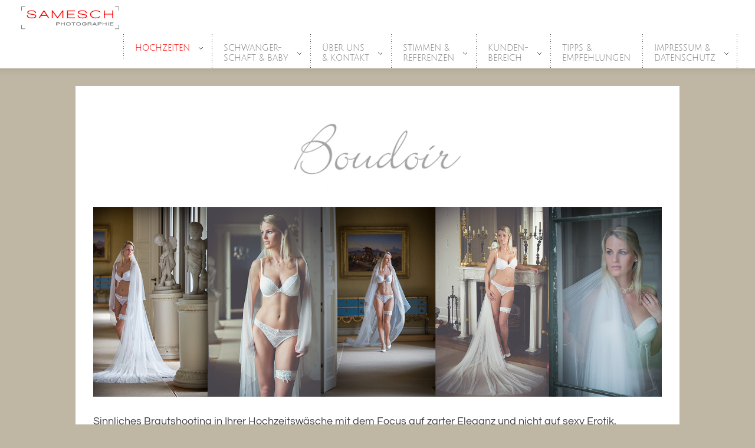

--- FILE ---
content_type: text/html; charset=UTF-8
request_url: https://www.samesch-photographie.de/boudoir/
body_size: 9623
content:
<!DOCTYPE html>
<html class="no-js" lang="de">
<head>
    <meta http-equiv="content-type" content="text/html; charset=utf-8">
    <meta name="viewport" content="width=device-width, initial-scale=1, maximum-scale=1"> 
    <title>BOUDOIR</title>
    
        	<link rel="shortcut icon" href="https://www.samesch-photographie.de/wp-content/uploads/2016/09/Favicon.jpg">
        
     
    <!-- RSS and pingbacks-->
    <link rel="alternate" type="application/rss+xml" href="https://www.samesch-photographie.de/feed/" title="Samesch-Photographie latest posts" />
    <link rel="alternate" type="application/rss+xml" href="https://www.samesch-photographie.de/comments/feed/" title="Samesch-Photographie latest comments" />
    <link rel="pingback" href="https://www.samesch-photographie.de/xmlrpc.php" />
	  
	<!-- Theme hook-->
    <meta name='robots' content='max-image-preview:large' />
<link rel='dns-prefetch' href='//s.w.org' />
<link rel="alternate" type="application/rss+xml" title="Samesch-Photographie &raquo; Feed" href="https://www.samesch-photographie.de/feed/" />
<link rel="alternate" type="application/rss+xml" title="Samesch-Photographie &raquo; Kommentar-Feed" href="https://www.samesch-photographie.de/comments/feed/" />
<script type="text/javascript">
window._wpemojiSettings = {"baseUrl":"https:\/\/s.w.org\/images\/core\/emoji\/14.0.0\/72x72\/","ext":".png","svgUrl":"https:\/\/s.w.org\/images\/core\/emoji\/14.0.0\/svg\/","svgExt":".svg","source":{"concatemoji":"https:\/\/www.samesch-photographie.de\/wp-includes\/js\/wp-emoji-release.min.js?ver=6.0.11"}};
/*! This file is auto-generated */
!function(e,a,t){var n,r,o,i=a.createElement("canvas"),p=i.getContext&&i.getContext("2d");function s(e,t){var a=String.fromCharCode,e=(p.clearRect(0,0,i.width,i.height),p.fillText(a.apply(this,e),0,0),i.toDataURL());return p.clearRect(0,0,i.width,i.height),p.fillText(a.apply(this,t),0,0),e===i.toDataURL()}function c(e){var t=a.createElement("script");t.src=e,t.defer=t.type="text/javascript",a.getElementsByTagName("head")[0].appendChild(t)}for(o=Array("flag","emoji"),t.supports={everything:!0,everythingExceptFlag:!0},r=0;r<o.length;r++)t.supports[o[r]]=function(e){if(!p||!p.fillText)return!1;switch(p.textBaseline="top",p.font="600 32px Arial",e){case"flag":return s([127987,65039,8205,9895,65039],[127987,65039,8203,9895,65039])?!1:!s([55356,56826,55356,56819],[55356,56826,8203,55356,56819])&&!s([55356,57332,56128,56423,56128,56418,56128,56421,56128,56430,56128,56423,56128,56447],[55356,57332,8203,56128,56423,8203,56128,56418,8203,56128,56421,8203,56128,56430,8203,56128,56423,8203,56128,56447]);case"emoji":return!s([129777,127995,8205,129778,127999],[129777,127995,8203,129778,127999])}return!1}(o[r]),t.supports.everything=t.supports.everything&&t.supports[o[r]],"flag"!==o[r]&&(t.supports.everythingExceptFlag=t.supports.everythingExceptFlag&&t.supports[o[r]]);t.supports.everythingExceptFlag=t.supports.everythingExceptFlag&&!t.supports.flag,t.DOMReady=!1,t.readyCallback=function(){t.DOMReady=!0},t.supports.everything||(n=function(){t.readyCallback()},a.addEventListener?(a.addEventListener("DOMContentLoaded",n,!1),e.addEventListener("load",n,!1)):(e.attachEvent("onload",n),a.attachEvent("onreadystatechange",function(){"complete"===a.readyState&&t.readyCallback()})),(e=t.source||{}).concatemoji?c(e.concatemoji):e.wpemoji&&e.twemoji&&(c(e.twemoji),c(e.wpemoji)))}(window,document,window._wpemojiSettings);
</script>
<style type="text/css">
img.wp-smiley,
img.emoji {
	display: inline !important;
	border: none !important;
	box-shadow: none !important;
	height: 1em !important;
	width: 1em !important;
	margin: 0 0.07em !important;
	vertical-align: -0.1em !important;
	background: none !important;
	padding: 0 !important;
}
</style>
	<link rel='stylesheet' id='contact-form-7-css'  href='https://www.samesch-photographie.de/wp-content/plugins/contact-form-7/includes/css/styles.css?ver=5.6.4' type='text/css' media='all' />
<link rel='stylesheet' id='stylesheet-css'  href='https://www.samesch-photographie.de/wp-content/themes/division/style.css?ver=6.0.11' type='text/css' media='all' />
<link rel='stylesheet' id='jackbox_css-css'  href='https://www.samesch-photographie.de/wp-content/themes/division/jackbox/css/jackbox.min.css?ver=6.0.11' type='text/css' media='all' />
<link rel='stylesheet' id='supersized_css-css'  href='https://www.samesch-photographie.de/wp-content/themes/division/css/supersized.css?ver=6.0.11' type='text/css' media='all' />
<link rel='stylesheet' id='supersized_shutter_css-css'  href='https://www.samesch-photographie.de/wp-content/themes/division/css/supersized.shutter.css?ver=6.0.11' type='text/css' media='all' />
<script type='text/javascript' src='https://www.samesch-photographie.de/wp-includes/js/jquery/jquery.min.js?ver=3.6.0' id='jquery-core-js'></script>
<script type='text/javascript' src='https://www.samesch-photographie.de/wp-includes/js/jquery/jquery-migrate.min.js?ver=3.3.2' id='jquery-migrate-js'></script>
<script type='text/javascript' src='https://www.samesch-photographie.de/wp-content/themes/division/js/jquery.isotope.js?ver=6.0.11' id='bk-isotope-js'></script>
<script type='text/javascript' src='https://www.samesch-photographie.de/wp-content/themes/division/js/jquery.hoverIntent.min.js?ver=6.0.11' id='hoverintent-js'></script>
<script type='text/javascript' src='https://www.samesch-photographie.de/wp-content/themes/division/js/superfish.js?ver=6.0.11' id='superfish-js'></script>
<script type='text/javascript' id='jackbox_js-js-extra'>
/* <![CDATA[ */
var bk_settings = {"bk_theme_root":"https:\/\/www.samesch-photographie.de\/wp-content\/themes\/division"};
/* ]]> */
</script>
<script type='text/javascript' src='https://www.samesch-photographie.de/wp-content/themes/division/jackbox/js/jackbox-packed.min.js?ver=6.0.11' id='jackbox_js-js'></script>
<script type='text/javascript' src='https://www.samesch-photographie.de/wp-content/themes/division/js/jquery.infinitescroll.js?ver=6.0.11' id='infinite_scroll-js'></script>
<script type='text/javascript' src='https://www.samesch-photographie.de/wp-content/themes/division/js/jquery.touchSwipe.min.js?ver=6.0.11' id='touchswipe-js'></script>
<script type='text/javascript' src='https://www.samesch-photographie.de/wp-content/themes/division/js/jquery.jplayer.min.js?ver=6.0.11' id='jplayer-js'></script>
<script type='text/javascript' src='https://www.samesch-photographie.de/wp-content/themes/division/js/jquery.flexslider.js?ver=6.0.11' id='bk-flexslider-js'></script>
<script type='text/javascript' src='https://www.samesch-photographie.de/wp-content/themes/division/js/jquery.easing.min.js?ver=6.0.11' id='jquery_easing_js-js'></script>
<script type='text/javascript' id='bk_functions-js-extra'>
/* <![CDATA[ */
var bk_settings = {"bkajax_ajaxurl":"https:\/\/www.samesch-photographie.de\/wp-admin\/admin-ajax.php","bk_jackbox_deeplinking":"","bk_jackbox_show_thumbs":"1","bk_jackbox_use_keyboard":"1","bk_jackbox_fullscreen_scale_content":"1","bk_jackbox_use_twitter":"0","bk_jackbox_use_google":"0","bk_jackbox_use_pinterest":"0","bk_jackbox_use_facebook":"0","bk_jackbox_content_image_popup":"1","bk_back_to_top_enabled":"1"};
/* ]]> */
</script>
<script type='text/javascript' src='https://www.samesch-photographie.de/wp-content/themes/division/js/functions.js?ver=6.0.11' id='bk_functions-js'></script>
<link rel="https://api.w.org/" href="https://www.samesch-photographie.de/wp-json/" /><link rel="alternate" type="application/json" href="https://www.samesch-photographie.de/wp-json/wp/v2/pages/676" /><link rel="EditURI" type="application/rsd+xml" title="RSD" href="https://www.samesch-photographie.de/xmlrpc.php?rsd" />
<link rel="wlwmanifest" type="application/wlwmanifest+xml" href="https://www.samesch-photographie.de/wp-includes/wlwmanifest.xml" /> 
<meta name="generator" content="WordPress 6.0.11" />
<link rel="canonical" href="https://www.samesch-photographie.de/boudoir/" />
<link rel='shortlink' href='https://www.samesch-photographie.de/?p=676' />
<link rel="alternate" type="application/json+oembed" href="https://www.samesch-photographie.de/wp-json/oembed/1.0/embed?url=https%3A%2F%2Fwww.samesch-photographie.de%2Fboudoir%2F" />
<link rel="alternate" type="text/xml+oembed" href="https://www.samesch-photographie.de/wp-json/oembed/1.0/embed?url=https%3A%2F%2Fwww.samesch-photographie.de%2Fboudoir%2F&#038;format=xml" />
<style type="text/css">/*-----------------Header------------------*/
.bk-fixed-header-left #bk-logo-wrap {margin-top: 30px; margin-bottom: 30px;}
.bk-fixed-header-top #bk-logo-wrap, .bk-classic-header-top #bk-logo-wrap {margin-top: 5px;}
.bk-fixed-header-top .sf-menu > li.menu-item, .bk-classic-header-top .sf-menu > li.menu-item {padding-top: 20px; padding-bottom: 10px;}
.bk-fixed-header-top #bk-header-social-wrapper, .bk-classic-header-top #bk-header-social-wrapper {margin-top: 18px;}
.bk-fixed-header-top #bk-wpml-language-switcher-wrapper, .bk-classic-header-top #bk-wpml-language-switcher-wrapper {margin-top: 0px;}
#bk-responsive-navigation-header {height: 54px;}
@media only screen and (max-width: 768px) { .bk-fixed-header-left #bk-mobile-logo-wrap, .bk-fixed-header-top #bk-mobile-logo-wrap, .bk-classic-header-top #bk-mobile-logo-wrap {margin-left: 15px;}}
/*-----------------Theme Fonts------------------*/
body{font-family:"Questrial",Helvetica,Arial,Garuda,sans-serif; font-weight:400; font-size:13px; line-height:18px; }
h1{font-family:"Questrial"; font-weight:400; font-size:30px; }
h2{font-family:"Questrial"; font-weight:400; font-size:26px; }
h3{font-family:"Questrial"; font-weight:400; font-size:22px; }
h4{font-family:"Questrial"; font-weight:400; font-size:18px; }
h5{font-family:"Questrial"; font-weight:400; font-size:16px; }
h6{font-family:"Questrial"; font-weight:400; font-size:14px; }
.bk-stacked-menu > li > a, .sf-menu > li > a {font-family:"Julius Sans One"; font-weight:400; font-size:14px; }
.bk-stacked-menu li a span.bk-description, .sf-menu li a span.bk-description {font-family:"Julius Sans One"; font-weight:400; font-size:14px; line-height:14px; }
.bk-stacked-menu ul li a, ul.sf-menu ul.sub-menu li.menu-item > a {font-family:"Julius Sans One"; font-weight:400; font-size:12px; line-height:12px; }
a.bk-load-more-button, div.bk-pagination-wrap {font-family:"Julius Sans One"; font-weight:400; font-size:14px; }
h3.widget-title, .content-separator, div.bk-tabs ul.ui-tabs-nav li a {font-family:"Questrial"; font-weight:400; font-size:13px; line-height:13px; }
ul.bk-recent-posts-widget span.widget-post-title {font-family:"Questrial"; font-weight:400; font-size:13px; }
h1.page-entry-title {font-family:"Questrial"; font-weight:400; font-size:24px; }
div.bk-portfolio-title-wrap h1.bk-portfolio-title {font-size:24px; }
div.portfolio-thumb-title-meta-wrap	h4.portfolio-thumb-title {font-size:18px; }
div.portfolio-thumb-title-meta-wrap span.porfolio-thumb-tags {font-size:10px; }
li.portfolio-item .portfolio-thumb-description-title {font-size:14px; }
h1.post-entry-title {font-size:24px; }
h3.post-entry-title {font-size:16px; }
body{background-position:center top;background-repeat:no-repeat;background-color:#bfb7a3;background-attachment:fixed;}
body, input[type="text"], input[type="search"], inpup[type="password"] textarea{color:#404040;}
body a{color:#909090;}
body a:hover{color:#FF4629;}
.single-page .bk-fixed-page, .page .bk-fixed-page, .archive .bk-fixed-page, .home .bk-fixed-page, .search .bk-fixed-page, .single-post #bk-content-wrap, .single-portfolio article.description_right_with_meta div.bk-portfolio-content-wrap, .single-portfolio article.description_left_with_meta div.bk-portfolio-content-wrap, .single-portfolio article.description_right_no_meta div.bk-portfolio-content-wrap, .single-portfolio article.description_left_no_meta div.bk-portfolio-content-wrap, .single-portfolio .bk-fixed-page article.fullwidth_meta_right div.bk-portfolio-content-wrap, .single-portfolio .bk-fixed-page article.fullwidth_meta_left div.bk-portfolio-content-wrap, .single-portfolio .bk-fixed-page article.fullwidth_no_meta div.bk-portfolio-content-wrap, .single-portfolio .bk-fixed-page article.fullwidth_meta_top div.bk-portfolio-content-wrap, .single-portfolio .bk-fixed-page article.fullwidth_meta_bottom div.bk-portfolio-content-wrap{background-position:left top;background-repeat:repeat;background-color:#FFFFFF;background-attachment:scroll;}
h3.widget-title span, .content-separator span.title {border-bottom-color:#404040;}
div.bk-img-overlay {background-color:#000000;}
div.bk-img-overlay {background-color:rgba(0,0,0,0.75);}
div.bk-img-overlay {color:#FFFFFF;}
div.title_and_tags div.portfolio-thumb-title-meta-wrap h4.portfolio-thumb-title, div.title_and_cats div.portfolio-thumb-title-meta-wrap	h4.portfolio-thumb-title {border-bottom-color:#FFFFFF;}
div.portfolio-thumb-title-meta-wrap span.porfolio-thumb-tags a, div.portfolio-thumb-title-meta-wrap span.porfolio-thumb-tags span {color:#CCCCCC;}
div.portfolio-thumb-title-meta-wrap span.porfolio-thumb-tags a:hover {color:#FFFFFF;}
ol.bk_comment_list li.comment div.content-wrap, div.bk-testimonial-body, ol.bk_comment_list div#respond, ul.bk-recent-comments-widget div.bk-recent-comment {background-color:#F8F8F8 ;}
ol.bk_comment_list li.comment div.content-wrap span.comment-tip, ul.bk-recent-comments-widget div.bk-recent-comment:after { border-right-color:#F8F8F8 ; }
div.testimonial-tip {border-top-color:#F8F8F8;}
input[type="text"], input[type="search"], input[type="password"], textarea, input[type="email"] {border-color:#F8F8F8 ;}
input[type="text"], input[type="search"], input[type="password"], textarea, input[type="email"] {background-color:#F8F8F8 ;}
input[type="text"]:focus, input[type="search"]:focus, input[type="password"]:focus, textarea:focus, input[type="email"]:focus {border-color:#E4E4E4 ;}
input[type="text"]:focus, input[type="search"]:focus, input[type="password"]:focus, textarea:focus, input[type="email"]:focus {background-color:#FFFFFF ;}
#bk-header{background-position:left top;background-repeat:repeat;background-color:#FFFFFF;background-attachment:scroll;}
#bk-header.bk-collapsible-header #bk-navigation-toggle:after{border-color: transparent; border-left-color:#FFFFFF}
@media only screen and (max-width: 767px) {#bk-header.bk-collapsible-header #bk-navigation-toggle:after{border-color: transparent; border-top-color:#FFFFFF}}
#bk-header.bk-classic-header-top.bk-collapsible-header #bk-navigation-toggle:after, #bk-header.bk-fixed-header-top.bk-collapsible-header #bk-navigation-toggle:after{border-color: transparent; border-top-color:#FFFFFF}
#bk-header {color:#404040;}
#bk-header a{color:#909090;}
#bk-header a:hover, #bk-wpml-language-switcher ul li.bk-active a{color:#404040;}
#bk-header .bk-stacked-menu li a, #bk-header ul.sf-menu > li.menu-item > a, .sf-menu li.menu-item > a, #bk-header .sf-menu li.menu-item > a:visited, #bk-header .menu li.menu-item a {color:#808080;}
#bk-header .bk-stacked-menu li > a:hover, #bk-header .bk-stacked-menu li.current-menu-item > a, #bk-header .bk-stacked-menu li.current-menu-ancestor > a, #bk-header ul.sf-menu > li.menu-item > a:hover, #bk-header ul.sf-menu li.menu-item.current-menu-item > a, #bk-header ul.sf-menu li.menu-item.current-menu-ancestor > a, #bk-header .sf-menu li.menu-item:hover > a, #bk-header .sf-menu li.menu-item.sfHover > a, #bk-header .menu li.menu-item a:hover, .menu li.menu-item a:hover, #bk-header .menu li.current-menu-item a, #bk-header .menu li.current-menu-ancestor a, .menu li.current-menu-item a {color:#ff0000;}
ul.sf-menu ul.sub-menu {background-color:#FFFFFF;}
a.bk-load-more-button, div.bk-pagination-wrap {background-color:#FFFFFF ;}
a.bk-load-more-button, ul.bk-pagination li a {color:#909090 ;}
a.bk-load-more-button:hover, ul.bk-pagination li.current a, ul.bk-pagination li a:hover {color:#404040 ;}
#bk-header ul.portfolio-filter li a {color:#808080;}
#bk-header ul.portfolio-filter li a:hover, #bk-header ul.portfolio-filter li.current a  {color:#404040;}
ul.portfolio-filter li a {color:#808080;}
ul.portfolio-filter li a:hover, ul.portfolio-filter li.current a  {color:#404040;}
li.portfolio-item div.portfolio-thumb-description-wrap {background-color:#FFFFFF;}
li.portfolio-item div.portfolio-thumb-description-wrap:after {border-bottom-color:#FFFFFF;}
h3.post-entry-title a, span.widget-post-title a {color:#404040 ;}
h3.post-entry-title a:hover, span.widget-post-title a:hover {color:#808080 ;}
div.bk-quote-post-format-featured-inner-wrap {background-color:#404040 ;}
div.bk-quote-post-format-featured-inner-wrap {color:#FFFFFF ;}
div.bk-chat-post-format-featured-inner-wrap {background-color:#404040 ;}
div.bk-chat-post-format-featured-inner-wrap {color:#FFFFFF ;}
div.bk-link-post-format-featured-inner-wrap {background-color:#404040 ;}
div.bk-link-post-format-featured-inner-wrap a{color:#FFFFFF ;}
div.bk-link-post-format-featured-inner-wrap a:hover{color:#FF4629 ;}
div.bk-status-post-format-featured-inner-wrap {background-color:#404040 ;}
div.bk-status-post-format-featured-inner-wrap {color:#FFFFFF ;}
div.bk-status-post-format-featured-inner-wrap a{color:#FF4629 ;}
div.bk-status-post-format-featured-inner-wrap a:hover{color:#FFFFFF ;}
div.bk-chat-post-format-featured-inner-wrap {background-color:#404040 ;}
div.bk-chat-post-format-featured-inner-wrap {color:#FFFFFF ;}
article.bk-post-summary {background-color:#FFFFFF;}
article.bk-post-summary.format-image div.bk-blog-content-wrap:after, article.bk-post-summary.format-standard div.bk-blog-content-wrap:after, article.bk-post-summary.format-quote div.bk-blog-content-wrap:after, article.bk-post-summary.format-link div.bk-blog-content-wrap:after, article.bk-post-summary.format-chat div.bk-blog-content-wrap:after, article.bk-post-summary.format-status div.bk-blog-content-wrap:after {border-bottom-color:#FFFFFF;}
a.bk_button, div#respond p.form-submit input[type=submit], div.bk-protected-form-wrap input[type=submit], a.comment-reply-link, span.bk-cancel-reply-link, a.comment-edit-link, li.widget .tagcloud a, input[type=submit].wpcf7-submit {color:#909090; border-color: #909090;}
a.bk_button:hover, div#respond p.form-submit input[type=submit]:hover, div.bk-protected-form-wrap input[type=submit]:hover, a.comment-reply-link:hover, span.bk-cancel-reply-link:hover, a.comment-edit-link:hover, li.widget .tagcloud a:hover, input[type=submit].wpcf7-submit:hover {color:#404040; border-color: #404040;}
em.bk_highlight {background-color: #FF4629;}
em.bk_highlight {color:#FFFFFF;}
div.bk-progress-bar-base {background-color: #F8F8F8;}
div.bk-progress-bar {background-color:#FF4629;}
div.bk-pricing-table-column-wrap {background-color:#FFFFFF ;}
div.bk-pricing-table-column-wrap {border-color:#808080 ;}
div.bk-pricing-table-feature.bk_alternate {background-color:#F8F8F8 ;}
div.bk-tabs ul.ui-tabs-nav li a, div.bk-toggle-header, div.bk-toggle.bk-toggle-closed div.bk-toggle-header {color:#909090 ;}
div.bk-tabs ul.ui-tabs-nav li.ui-tabs-selected a, div.bk-tabs ul.ui-tabs-nav li.ui-tabs-active a, div.bk-tabs ul.ui-tabs-nav li:hover a, div.bk-toggle-header:hover, div.bk-toggle-header.ui-state-active, div.bk-toggle div.bk-toggle-header {color:#404040 ;}
</style><!-- Theme Version --><meta name="generator" content="Division 2.8"></head>
<body data-rsssl=1 class="page-template-default page page-id-676 bk-classic-header-top bk-none">
  <div id="bk-main-wrap">
	<header id="bk-header" class="clearfix bk-classic-header-top" role="banner"><div id="bk-responsive-navigation-header" class="clearfix"><div id="bk-mobile-logo-wrap"><div id="bk-mobile-logo-inner-wrap"><a href="https://www.samesch-photographie.de"><img class="bk-theme-logo standard " src="https://www.samesch-photographie.de/wp-content/uploads/2016/09/MASTERLOGO-Samesch-Photographie_weis_SOLO_2.jpg" alt="Samesch-Photographie" /></a></div></div><span id="bk-responsive-navigation-toggle"></span></div><div id="bk-header-inner-wrap" class="clearfix"><div id="bk-header-social-wrapper"><ul class="bk-social-icons"></ul>	</div><div id="bk-logo-wrap"><a href="https://www.samesch-photographie.de"><img class="bk-theme-logo standard " src="https://www.samesch-photographie.de/wp-content/uploads/2016/09/MASTERLOGO-Samesch-Photographie_weis_SOLO_2.jpg" alt="Samesch-Photographie" /></a></div><nav id="nav-main" class="clearfix" role="navigation"><div id="fullwidth_navigation" class="right"><ul id="bk-main-menu" class="sf-menu"><li id="menu-item-738" class="menu-item menu-item-type-custom menu-item-object-custom current-menu-ancestor current-menu-parent menu-item-has-children bk-sub-menu-item"><a class="bk-menu-item-anchor"  href="#">HOCHZEITEN</a>
<ul class="sub-menu bk-sub-menu">
	<li id="menu-item-747" class="menu-item menu-item-type-post_type menu-item-object-page bk-sub-menu-item"><a class="bk-menu-item-anchor"  href="https://www.samesch-photographie.de/reportagen-2/">Reportagen</a></li>
	<li id="menu-item-9526" class="menu-item menu-item-type-post_type menu-item-object-page bk-sub-menu-item"><a class="bk-menu-item-anchor"  href="https://www.samesch-photographie.de/vorfreudeshootings/">Vorfreude-Shootings</a></li>
	<li id="menu-item-3613" class="menu-item menu-item-type-post_type menu-item-object-page bk-sub-menu-item"><a class="bk-menu-item-anchor"  href="https://www.samesch-photographie.de/brautkleidsuche/">Brautkleidsuche</a></li>
	<li id="menu-item-744" class="menu-item menu-item-type-post_type menu-item-object-page current-menu-item page_item page-item-676 current_page_item bk-sub-menu-item"><a class="bk-menu-item-anchor"  href="https://www.samesch-photographie.de/boudoir/">BOUDOIR</a></li>
	<li id="menu-item-1056" class="menu-item menu-item-type-post_type menu-item-object-page bk-sub-menu-item"><a class="bk-menu-item-anchor"  href="https://www.samesch-photographie.de/honorar-hochzeiten/">Honorar</a></li>
</ul>
</li>
<li id="menu-item-739" class="menu-item menu-item-type-custom menu-item-object-custom menu-item-has-children bk-sub-menu-item"><a class="bk-menu-item-anchor"  href="#">SCHWANGER-<span class="bk-description">SCHAFT &#038; Baby</span></a>
<ul class="sub-menu bk-sub-menu">
	<li id="menu-item-733" class="menu-item menu-item-type-post_type menu-item-object-page bk-sub-menu-item"><a class="bk-menu-item-anchor"  href="https://www.samesch-photographie.de/schwangerschaft/">Schwangerschaft</a></li>
	<li id="menu-item-7625" class="menu-item menu-item-type-post_type menu-item-object-page bk-sub-menu-item"><a class="bk-menu-item-anchor"  href="https://www.samesch-photographie.de/baby-familie/">Baby &#038; Familie</a></li>
	<li id="menu-item-730" class="menu-item menu-item-type-post_type menu-item-object-page bk-sub-menu-item"><a class="bk-menu-item-anchor"  href="https://www.samesch-photographie.de/angebot-schwangerschaftsfotos/">HONORAR</a></li>
</ul>
</li>
<li id="menu-item-1046" class="menu-item menu-item-type-custom menu-item-object-custom menu-item-has-children bk-sub-menu-item"><a class="bk-menu-item-anchor"  href="#">Über Uns<span class="bk-description">&#038; Kontakt</span></a>
<ul class="sub-menu bk-sub-menu">
	<li id="menu-item-1047" class="menu-item menu-item-type-post_type menu-item-object-page bk-sub-menu-item"><a class="bk-menu-item-anchor"  href="https://www.samesch-photographie.de/das-sind-wir/">Das sind wir</a></li>
	<li id="menu-item-1048" class="menu-item menu-item-type-post_type menu-item-object-page bk-sub-menu-item"><a class="bk-menu-item-anchor"  href="https://www.samesch-photographie.de/annika/">Annika</a></li>
	<li id="menu-item-1049" class="menu-item menu-item-type-post_type menu-item-object-page bk-sub-menu-item"><a class="bk-menu-item-anchor"  href="https://www.samesch-photographie.de/thorsten/">Thorsten</a></li>
	<li id="menu-item-742" class="menu-item menu-item-type-post_type menu-item-object-page bk-sub-menu-item"><a class="bk-menu-item-anchor"  href="https://www.samesch-photographie.de/contact/">Kontakt</a></li>
</ul>
</li>
<li id="menu-item-1581" class="menu-item menu-item-type-custom menu-item-object-custom menu-item-has-children bk-sub-menu-item"><a class="bk-menu-item-anchor"  href="#">Stimmen &#038;<span class="bk-description">Referenzen</span></a>
<ul class="sub-menu bk-sub-menu">
	<li id="menu-item-2509" class="menu-item menu-item-type-post_type menu-item-object-page bk-sub-menu-item"><a class="bk-menu-item-anchor"  href="https://www.samesch-photographie.de/stimmen/">Stimmen</a></li>
	<li id="menu-item-1586" class="menu-item menu-item-type-post_type menu-item-object-page bk-sub-menu-item"><a class="bk-menu-item-anchor"  href="https://www.samesch-photographie.de/referenzen/">Referenzen</a></li>
</ul>
</li>
<li id="menu-item-751" class="menu-item menu-item-type-custom menu-item-object-custom menu-item-has-children bk-sub-menu-item"><a class="bk-menu-item-anchor"  href="#">Kunden-<span class="bk-description">Bereich</span></a>
<ul class="sub-menu bk-sub-menu">
	<li id="menu-item-12917" class="menu-item menu-item-type-post_type menu-item-object-page bk-sub-menu-item"><a class="bk-menu-item-anchor"  href="https://www.samesch-photographie.de/christine-und-robert/">Christine &#038; Robert</a></li>
	<li id="menu-item-12893" class="menu-item menu-item-type-post_type menu-item-object-page bk-sub-menu-item"><a class="bk-menu-item-anchor"  href="https://www.samesch-photographie.de/familie-baatz-3-2/">Familie Baatz<span class="bk-description">August 2025</span></a></li>
	<li id="menu-item-12832" class="menu-item menu-item-type-post_type menu-item-object-page bk-sub-menu-item"><a class="bk-menu-item-anchor"  href="https://www.samesch-photographie.de/familie-baatz-2/">Familie Baatz<span class="bk-description">Februar 2025</span></a></li>
	<li id="menu-item-12866" class="menu-item menu-item-type-post_type menu-item-object-page bk-sub-menu-item"><a class="bk-menu-item-anchor"  href="https://www.samesch-photographie.de/denise-und-sven-2/">Denise &#038; Sven<span class="bk-description">2025</span></a></li>
	<li id="menu-item-8534" class="menu-item menu-item-type-post_type menu-item-object-page bk-sub-menu-item"><a class="bk-menu-item-anchor"  href="https://www.samesch-photographie.de/denise-und-sven/">Denise &#038; Sven<span class="bk-description">2020</span></a></li>
	<li id="menu-item-12774" class="menu-item menu-item-type-post_type menu-item-object-page bk-sub-menu-item"><a class="bk-menu-item-anchor"  href="https://www.samesch-photographie.de/anni-und-todde-venedig-2024/">Anni &#038; Todde<span class="bk-description">Venedig 2024</span></a></li>
	<li id="menu-item-12724" class="menu-item menu-item-type-post_type menu-item-object-page bk-sub-menu-item"><a class="bk-menu-item-anchor"  href="https://www.samesch-photographie.de/katja-und-klaus/">Katja &#038; Klaus</a></li>
	<li id="menu-item-12702" class="menu-item menu-item-type-post_type menu-item-object-page bk-sub-menu-item"><a class="bk-menu-item-anchor"  href="https://www.samesch-photographie.de/christin-und-malte/">Christin &#038; Malte</a></li>
	<li id="menu-item-12157" class="menu-item menu-item-type-post_type menu-item-object-page bk-sub-menu-item"><a class="bk-menu-item-anchor"  href="https://www.samesch-photographie.de/familie-ehrich/">Familie Ehrich</a></li>
	<li id="menu-item-12138" class="menu-item menu-item-type-post_type menu-item-object-page bk-sub-menu-item"><a class="bk-menu-item-anchor"  href="https://www.samesch-photographie.de/familie-boehme-herbstshooting/">Familie Böhme Herbstshooting</a></li>
	<li id="menu-item-12094" class="menu-item menu-item-type-post_type menu-item-object-page bk-sub-menu-item"><a class="bk-menu-item-anchor"  href="https://www.samesch-photographie.de/christina-nico/">Christina &#038; Nico</a></li>
	<li id="menu-item-12072" class="menu-item menu-item-type-post_type menu-item-object-page bk-sub-menu-item"><a class="bk-menu-item-anchor"  href="https://www.samesch-photographie.de/familie-kiesling/">Familie Kiesling</a></li>
	<li id="menu-item-12036" class="menu-item menu-item-type-post_type menu-item-object-page bk-sub-menu-item"><a class="bk-menu-item-anchor"  href="https://www.samesch-photographie.de/sarah-und-christian/">Sarah &#038; Christian</a></li>
	<li id="menu-item-11249" class="menu-item menu-item-type-post_type menu-item-object-page bk-sub-menu-item"><a class="bk-menu-item-anchor"  href="https://www.samesch-photographie.de/janina-malte/">Janina &#038; Malte</a></li>
	<li id="menu-item-11211" class="menu-item menu-item-type-post_type menu-item-object-page bk-sub-menu-item"><a class="bk-menu-item-anchor"  href="https://www.samesch-photographie.de/pia-david/">Pia &#038; David</a></li>
	<li id="menu-item-11172" class="menu-item menu-item-type-post_type menu-item-object-page bk-sub-menu-item"><a class="bk-menu-item-anchor"  href="https://www.samesch-photographie.de/olga-und-marcus/">Olga &#038; Marcus</a></li>
	<li id="menu-item-11060" class="menu-item menu-item-type-post_type menu-item-object-page bk-sub-menu-item"><a class="bk-menu-item-anchor"  href="https://www.samesch-photographie.de/christina-und-matthias/">Christina &#038; Matthias</a></li>
	<li id="menu-item-11077" class="menu-item menu-item-type-post_type menu-item-object-page bk-sub-menu-item"><a class="bk-menu-item-anchor"  href="https://www.samesch-photographie.de/carla-und-sven/">Carla &#038; Sven</a></li>
	<li id="menu-item-11009" class="menu-item menu-item-type-post_type menu-item-object-page bk-sub-menu-item"><a class="bk-menu-item-anchor"  href="https://www.samesch-photographie.de/familie-ollrogge/">Familie Ollrogge</a></li>
	<li id="menu-item-10987" class="menu-item menu-item-type-post_type menu-item-object-page bk-sub-menu-item"><a class="bk-menu-item-anchor"  href="https://www.samesch-photographie.de/familie-speckin/">Familie Speckin</a></li>
	<li id="menu-item-12892" class="menu-item menu-item-type-post_type menu-item-object-page bk-sub-menu-item"><a class="bk-menu-item-anchor"  href="https://www.samesch-photographie.de/familie-baatz-3-2/">Familie Baatz<span class="bk-description">August 2025</span></a></li>
	<li id="menu-item-10498" class="menu-item menu-item-type-post_type menu-item-object-page bk-sub-menu-item"><a class="bk-menu-item-anchor"  href="https://www.samesch-photographie.de/familie-baatz/">Familie Baatz<span class="bk-description">Februar 2025</span></a></li>
	<li id="menu-item-10716" class="menu-item menu-item-type-post_type menu-item-object-page bk-sub-menu-item"><a class="bk-menu-item-anchor"  href="https://www.samesch-photographie.de/denise-sven-babybauchshooting/">Babybauch Denise</a></li>
	<li id="menu-item-10691" class="menu-item menu-item-type-post_type menu-item-object-page bk-sub-menu-item"><a class="bk-menu-item-anchor"  href="https://www.samesch-photographie.de/familie-wegner/">Familie Wegner</a></li>
	<li id="menu-item-5236" class="menu-item menu-item-type-post_type menu-item-object-page bk-sub-menu-item"><a class="bk-menu-item-anchor"  href="https://www.samesch-photographie.de/bettina-david/">Bettina &#038; David</a></li>
	<li id="menu-item-10462" class="menu-item menu-item-type-post_type menu-item-object-page bk-sub-menu-item"><a class="bk-menu-item-anchor"  href="https://www.samesch-photographie.de/svetlana-mark/">Svetlana &#038; Mark</a></li>
	<li id="menu-item-10539" class="menu-item menu-item-type-post_type menu-item-object-page bk-sub-menu-item"><a class="bk-menu-item-anchor"  href="https://www.samesch-photographie.de/maren-und-roland/">Maren &#038; Roland</a></li>
	<li id="menu-item-10564" class="menu-item menu-item-type-post_type menu-item-object-page bk-sub-menu-item"><a class="bk-menu-item-anchor"  href="https://www.samesch-photographie.de/ulli-und-ben/">Ulli &#038; Ben</a></li>
	<li id="menu-item-10519" class="menu-item menu-item-type-post_type menu-item-object-page bk-sub-menu-item"><a class="bk-menu-item-anchor"  href="https://www.samesch-photographie.de/babybauch-christin/">Babybauch Christin</a></li>
	<li id="menu-item-10483" class="menu-item menu-item-type-post_type menu-item-object-page bk-sub-menu-item"><a class="bk-menu-item-anchor"  href="https://www.samesch-photographie.de/franzi-marcel/">Franzi &#038; Marcel</a></li>
	<li id="menu-item-10190" class="menu-item menu-item-type-post_type menu-item-object-page bk-sub-menu-item"><a class="bk-menu-item-anchor"  href="https://www.samesch-photographie.de/babybauch-anni/">Babybauch Anni</a></li>
	<li id="menu-item-9656" class="menu-item menu-item-type-post_type menu-item-object-page bk-sub-menu-item"><a class="bk-menu-item-anchor"  href="https://www.samesch-photographie.de/cake-smash-finn/">Cake-Smash Finn</a></li>
	<li id="menu-item-9563" class="menu-item menu-item-type-post_type menu-item-object-page bk-sub-menu-item"><a class="bk-menu-item-anchor"  href="https://www.samesch-photographie.de/sabine-peter/">Sabine &#038; Peter</a></li>
	<li id="menu-item-9584" class="menu-item menu-item-type-post_type menu-item-object-page bk-sub-menu-item"><a class="bk-menu-item-anchor"  href="https://www.samesch-photographie.de/familie-gangalowski/">Familie Gangalowski</a></li>
	<li id="menu-item-9547" class="menu-item menu-item-type-post_type menu-item-object-page bk-sub-menu-item"><a class="bk-menu-item-anchor"  href="https://www.samesch-photographie.de/wiebke-jens-peter/">Wiebke &#038; Jens-Peter</a></li>
	<li id="menu-item-8475" class="menu-item menu-item-type-post_type menu-item-object-page bk-sub-menu-item"><a class="bk-menu-item-anchor"  href="https://www.samesch-photographie.de/jule-basti/">Jule &#038; Basti</a></li>
	<li id="menu-item-8489" class="menu-item menu-item-type-post_type menu-item-object-page bk-sub-menu-item"><a class="bk-menu-item-anchor"  href="https://www.samesch-photographie.de/familie-boehme/">Familie Böhme</a></li>
	<li id="menu-item-8404" class="menu-item menu-item-type-post_type menu-item-object-page bk-sub-menu-item"><a class="bk-menu-item-anchor"  href="https://www.samesch-photographie.de/ann-kathrin-olivier/">Ann-Kathrin &#038; Olivier</a></li>
	<li id="menu-item-8418" class="menu-item menu-item-type-post_type menu-item-object-page bk-sub-menu-item"><a class="bk-menu-item-anchor"  href="https://www.samesch-photographie.de/nicolina-simon/">Nicolina &#038; Simon</a></li>
	<li id="menu-item-8381" class="menu-item menu-item-type-post_type menu-item-object-page bk-sub-menu-item"><a class="bk-menu-item-anchor"  href="https://www.samesch-photographie.de/christine-sergej/">Christine &#038; Sergej</a></li>
	<li id="menu-item-8330" class="menu-item menu-item-type-post_type menu-item-object-page bk-sub-menu-item"><a class="bk-menu-item-anchor"  href="https://www.samesch-photographie.de/kundenbereich-sandra-t-patrick-b/">Sandra T &#038; Patrick B</a></li>
	<li id="menu-item-6179" class="menu-item menu-item-type-post_type menu-item-object-page bk-sub-menu-item"><a class="bk-menu-item-anchor"  href="https://www.samesch-photographie.de/nicole-marvin/">Nicole &#038; Marvin</a></li>
	<li id="menu-item-8329" class="menu-item menu-item-type-post_type menu-item-object-page bk-sub-menu-item"><a class="bk-menu-item-anchor"  href="https://www.samesch-photographie.de/kundenbereich-sandra-andre/">Sandra &#038; Andre</a></li>
	<li id="menu-item-7677" class="menu-item menu-item-type-post_type menu-item-object-page bk-sub-menu-item"><a class="bk-menu-item-anchor"  href="https://www.samesch-photographie.de/sandra-p-patrick-m/">Sandra P. &#038; Patrick M.</a></li>
	<li id="menu-item-7705" class="menu-item menu-item-type-post_type menu-item-object-page bk-sub-menu-item"><a class="bk-menu-item-anchor"  href="https://www.samesch-photographie.de/sandra-boudoir/">Sandra – Boudoir</a></li>
	<li id="menu-item-7666" class="menu-item menu-item-type-post_type menu-item-object-page bk-sub-menu-item"><a class="bk-menu-item-anchor"  href="https://www.samesch-photographie.de/anni-boudoir/">Anni – Boudoir</a></li>
	<li id="menu-item-7639" class="menu-item menu-item-type-post_type menu-item-object-page bk-sub-menu-item"><a class="bk-menu-item-anchor"  href="https://www.samesch-photographie.de/lea-und-chloe/">Léa &#038; Chloé</a></li>
	<li id="menu-item-7633" class="menu-item menu-item-type-post_type menu-item-object-page bk-sub-menu-item"><a class="bk-menu-item-anchor"  href="https://www.samesch-photographie.de/lea-malee/">Lea Malee</a></li>
	<li id="menu-item-6178" class="menu-item menu-item-type-post_type menu-item-object-page bk-sub-menu-item"><a class="bk-menu-item-anchor"  href="https://www.samesch-photographie.de/corinna-martin/">Corinna &#038; Martin</a></li>
	<li id="menu-item-6180" class="menu-item menu-item-type-post_type menu-item-object-page bk-sub-menu-item"><a class="bk-menu-item-anchor"  href="https://www.samesch-photographie.de/andrea-richard/">Andrea &#038; Richard</a></li>
	<li id="menu-item-5290" class="menu-item menu-item-type-post_type menu-item-object-page bk-sub-menu-item"><a class="bk-menu-item-anchor"  href="https://www.samesch-photographie.de/imke-julian/">Imke &#038; Julian</a></li>
	<li id="menu-item-5320" class="menu-item menu-item-type-post_type menu-item-object-page bk-sub-menu-item"><a class="bk-menu-item-anchor"  href="https://www.samesch-photographie.de/beke-lukas/">Beke &#038; Lukas</a></li>
	<li id="menu-item-5253" class="menu-item menu-item-type-post_type menu-item-object-page bk-sub-menu-item"><a class="bk-menu-item-anchor"  href="https://www.samesch-photographie.de/katharina-malte/">Katharina &#038; Malte</a></li>
	<li id="menu-item-5259" class="menu-item menu-item-type-post_type menu-item-object-page bk-sub-menu-item"><a class="bk-menu-item-anchor"  href="https://www.samesch-photographie.de/steffi-heiko/">Steffi &#038; Heiko</a></li>
	<li id="menu-item-4980" class="menu-item menu-item-type-post_type menu-item-object-page bk-sub-menu-item"><a class="bk-menu-item-anchor"  href="https://www.samesch-photographie.de/melanie-und-christopher/">Mélanie &#038; Christopher</a></li>
	<li id="menu-item-4960" class="menu-item menu-item-type-post_type menu-item-object-page bk-sub-menu-item"><a class="bk-menu-item-anchor"  href="https://www.samesch-photographie.de/jana-boudoir/">Jana (Boudoir)</a></li>
	<li id="menu-item-3432" class="menu-item menu-item-type-post_type menu-item-object-page bk-sub-menu-item"><a class="bk-menu-item-anchor"  href="https://www.samesch-photographie.de/imke-brautkleidsuche/">Imke Brautkleidsuche</a></li>
	<li id="menu-item-3023" class="menu-item menu-item-type-post_type menu-item-object-page bk-sub-menu-item"><a class="bk-menu-item-anchor"  href="https://www.samesch-photographie.de/sarah-marco/">Sarah &#038; Marco</a></li>
	<li id="menu-item-3010" class="menu-item menu-item-type-post_type menu-item-object-page bk-sub-menu-item"><a class="bk-menu-item-anchor"  href="https://www.samesch-photographie.de/doreen-mathias/">Doreen &#038; Mathias</a></li>
	<li id="menu-item-2998" class="menu-item menu-item-type-post_type menu-item-object-page bk-sub-menu-item"><a class="bk-menu-item-anchor"  href="https://www.samesch-photographie.de/manuela-daniel/">Manuela &#038; Daniel</a></li>
	<li id="menu-item-2945" class="menu-item menu-item-type-post_type menu-item-object-page bk-sub-menu-item"><a class="bk-menu-item-anchor"  href="https://www.samesch-photographie.de/christin-christian/">Christin &#038; Christian</a></li>
	<li id="menu-item-2881" class="menu-item menu-item-type-post_type menu-item-object-page bk-sub-menu-item"><a class="bk-menu-item-anchor"  href="https://www.samesch-photographie.de/anna-daniel/">Anna &#038; Daniel</a></li>
	<li id="menu-item-2926" class="menu-item menu-item-type-post_type menu-item-object-page bk-sub-menu-item"><a class="bk-menu-item-anchor"  href="https://www.samesch-photographie.de/selina-timo/">Selina &#038; Timo</a></li>
	<li id="menu-item-2894" class="menu-item menu-item-type-post_type menu-item-object-page bk-sub-menu-item"><a class="bk-menu-item-anchor"  href="https://www.samesch-photographie.de/taddy-mo/">Taddy &#038; Mo</a></li>
	<li id="menu-item-2874" class="menu-item menu-item-type-post_type menu-item-object-page bk-sub-menu-item"><a class="bk-menu-item-anchor"  href="https://www.samesch-photographie.de/charly-und-malte/">Charly &#038; Malte</a></li>
	<li id="menu-item-2866" class="menu-item menu-item-type-post_type menu-item-object-page bk-sub-menu-item"><a class="bk-menu-item-anchor"  href="https://www.samesch-photographie.de/rieke-und-christian/">Rieke &#038; Christian</a></li>
	<li id="menu-item-2576" class="menu-item menu-item-type-post_type menu-item-object-page bk-sub-menu-item"><a class="bk-menu-item-anchor"  href="https://www.samesch-photographie.de/jenny_und_alex/">Jenny &#038; Alex</a></li>
	<li id="menu-item-2548" class="menu-item menu-item-type-post_type menu-item-object-page bk-sub-menu-item"><a class="bk-menu-item-anchor"  href="https://www.samesch-photographie.de/birgit-thomas/">Birgit &#038; Thomas</a></li>
	<li id="menu-item-2536" class="menu-item menu-item-type-post_type menu-item-object-page bk-sub-menu-item"><a class="bk-menu-item-anchor"  href="https://www.samesch-photographie.de/lea-matthias/">LEA &#038; MATTHIAS</a></li>
	<li id="menu-item-750" class="menu-item menu-item-type-post_type menu-item-object-page bk-sub-menu-item"><a class="bk-menu-item-anchor"  href="https://www.samesch-photographie.de/maya-markus/">Maya &#038; Markus</a></li>
	<li id="menu-item-749" class="menu-item menu-item-type-post_type menu-item-object-page bk-sub-menu-item"><a class="bk-menu-item-anchor"  href="https://www.samesch-photographie.de/anna-und-alex/">Anna &#038; Alex</a></li>
	<li id="menu-item-748" class="menu-item menu-item-type-post_type menu-item-object-page bk-sub-menu-item"><a class="bk-menu-item-anchor"  href="https://www.samesch-photographie.de/karolina-loyenska/">Karolina Loyenska</a></li>
	<li id="menu-item-746" class="menu-item menu-item-type-post_type menu-item-object-page bk-sub-menu-item"><a class="bk-menu-item-anchor"  href="https://www.samesch-photographie.de/rebecca-konrad/">Rebecca &#038; Konrad</a></li>
	<li id="menu-item-745" class="menu-item menu-item-type-post_type menu-item-object-page bk-sub-menu-item"><a class="bk-menu-item-anchor"  href="https://www.samesch-photographie.de/michele-richard/">Michèle &#038; Richard</a></li>
	<li id="menu-item-1028" class="menu-item menu-item-type-post_type menu-item-object-page bk-sub-menu-item"><a class="bk-menu-item-anchor"  href="https://www.samesch-photographie.de/birgit-martin/">Birgit &#038; Martin</a></li>
	<li id="menu-item-1580" class="menu-item menu-item-type-post_type menu-item-object-page bk-sub-menu-item"><a class="bk-menu-item-anchor"  href="https://www.samesch-photographie.de/claudia-thomas/">Claudia &#038; Thomas</a></li>
	<li id="menu-item-1031" class="menu-item menu-item-type-post_type menu-item-object-page bk-sub-menu-item"><a class="bk-menu-item-anchor"  href="https://www.samesch-photographie.de/unsere-hochzeit/">Unsere Hochzeit</a></li>
	<li id="menu-item-11033" class="menu-item menu-item-type-post_type menu-item-object-page bk-sub-menu-item"><a class="bk-menu-item-anchor"  href="https://www.samesch-photographie.de/birta-80/">Birta 80</a></li>
	<li id="menu-item-11101" class="menu-item menu-item-type-post_type menu-item-object-page bk-sub-menu-item"><a class="bk-menu-item-anchor"  href="https://www.samesch-photographie.de/mettes-laegefest/">Mettes Lægefest</a></li>
	<li id="menu-item-9544" class="menu-item menu-item-type-post_type menu-item-object-page bk-sub-menu-item"><a class="bk-menu-item-anchor"  href="https://www.samesch-photographie.de/mieke-abizeugnis-uebergabe/">Mieke Abizeugnis Übergabe</a></li>
</ul>
</li>
<li id="menu-item-7670" class="menu-item menu-item-type-post_type menu-item-object-page bk-sub-menu-item"><a class="bk-menu-item-anchor"  href="https://www.samesch-photographie.de/links/">Tipps &#038;<span class="bk-description">Empfehlungen</span></a></li>
<li id="menu-item-1500" class="menu-item menu-item-type-custom menu-item-object-custom menu-item-has-children bk-sub-menu-item"><a class="bk-menu-item-anchor"  href="#">Impressum &#038;<span class="bk-description">Datenschutz</span></a>
<ul class="sub-menu bk-sub-menu">
	<li id="menu-item-1499" class="menu-item menu-item-type-post_type menu-item-object-page bk-sub-menu-item"><a class="bk-menu-item-anchor"  href="https://www.samesch-photographie.de/impressum-2/">Impressum</a></li>
	<li id="menu-item-5221" class="menu-item menu-item-type-post_type menu-item-object-page bk-sub-menu-item"><a class="bk-menu-item-anchor"  href="https://www.samesch-photographie.de/datenschutzerklaerung/">Datenschutz-erklärung</a></li>
</ul>
</li>
</ul></div><div id="responsive_navigation" class="menu-menu-1-container"><ul id="bk-responsive-menu" class="bk-stacked-menu"><li id="responsive-menu-item-738" class="menu-item menu-item-type-custom menu-item-object-custom current-menu-ancestor current-menu-parent menu-item-has-children bk-sub-menu-item"><a class="bk-menu-item-anchor"  href="#">HOCHZEITEN</a>
<ul class="sub-menu bk-sub-menu">
	<li id="responsive-menu-item-747" class="menu-item menu-item-type-post_type menu-item-object-page bk-sub-menu-item"><a class="bk-menu-item-anchor"  href="https://www.samesch-photographie.de/reportagen-2/">Reportagen</a></li>
	<li id="responsive-menu-item-9526" class="menu-item menu-item-type-post_type menu-item-object-page bk-sub-menu-item"><a class="bk-menu-item-anchor"  href="https://www.samesch-photographie.de/vorfreudeshootings/">Vorfreude-Shootings</a></li>
	<li id="responsive-menu-item-3613" class="menu-item menu-item-type-post_type menu-item-object-page bk-sub-menu-item"><a class="bk-menu-item-anchor"  href="https://www.samesch-photographie.de/brautkleidsuche/">Brautkleidsuche</a></li>
	<li id="responsive-menu-item-744" class="menu-item menu-item-type-post_type menu-item-object-page current-menu-item page_item page-item-676 current_page_item bk-sub-menu-item"><a class="bk-menu-item-anchor"  href="https://www.samesch-photographie.de/boudoir/">BOUDOIR</a></li>
	<li id="responsive-menu-item-1056" class="menu-item menu-item-type-post_type menu-item-object-page bk-sub-menu-item"><a class="bk-menu-item-anchor"  href="https://www.samesch-photographie.de/honorar-hochzeiten/">Honorar</a></li>
</ul>
</li>
<li id="responsive-menu-item-739" class="menu-item menu-item-type-custom menu-item-object-custom menu-item-has-children bk-sub-menu-item"><a class="bk-menu-item-anchor"  href="#">SCHWANGER-<span class="bk-description">SCHAFT &#038; Baby</span></a>
<ul class="sub-menu bk-sub-menu">
	<li id="responsive-menu-item-733" class="menu-item menu-item-type-post_type menu-item-object-page bk-sub-menu-item"><a class="bk-menu-item-anchor"  href="https://www.samesch-photographie.de/schwangerschaft/">Schwangerschaft</a></li>
	<li id="responsive-menu-item-7625" class="menu-item menu-item-type-post_type menu-item-object-page bk-sub-menu-item"><a class="bk-menu-item-anchor"  href="https://www.samesch-photographie.de/baby-familie/">Baby &#038; Familie</a></li>
	<li id="responsive-menu-item-730" class="menu-item menu-item-type-post_type menu-item-object-page bk-sub-menu-item"><a class="bk-menu-item-anchor"  href="https://www.samesch-photographie.de/angebot-schwangerschaftsfotos/">HONORAR</a></li>
</ul>
</li>
<li id="responsive-menu-item-1046" class="menu-item menu-item-type-custom menu-item-object-custom menu-item-has-children bk-sub-menu-item"><a class="bk-menu-item-anchor"  href="#">Über Uns<span class="bk-description">&#038; Kontakt</span></a>
<ul class="sub-menu bk-sub-menu">
	<li id="responsive-menu-item-1047" class="menu-item menu-item-type-post_type menu-item-object-page bk-sub-menu-item"><a class="bk-menu-item-anchor"  href="https://www.samesch-photographie.de/das-sind-wir/">Das sind wir</a></li>
	<li id="responsive-menu-item-1048" class="menu-item menu-item-type-post_type menu-item-object-page bk-sub-menu-item"><a class="bk-menu-item-anchor"  href="https://www.samesch-photographie.de/annika/">Annika</a></li>
	<li id="responsive-menu-item-1049" class="menu-item menu-item-type-post_type menu-item-object-page bk-sub-menu-item"><a class="bk-menu-item-anchor"  href="https://www.samesch-photographie.de/thorsten/">Thorsten</a></li>
	<li id="responsive-menu-item-742" class="menu-item menu-item-type-post_type menu-item-object-page bk-sub-menu-item"><a class="bk-menu-item-anchor"  href="https://www.samesch-photographie.de/contact/">Kontakt</a></li>
</ul>
</li>
<li id="responsive-menu-item-1581" class="menu-item menu-item-type-custom menu-item-object-custom menu-item-has-children bk-sub-menu-item"><a class="bk-menu-item-anchor"  href="#">Stimmen &#038;<span class="bk-description">Referenzen</span></a>
<ul class="sub-menu bk-sub-menu">
	<li id="responsive-menu-item-2509" class="menu-item menu-item-type-post_type menu-item-object-page bk-sub-menu-item"><a class="bk-menu-item-anchor"  href="https://www.samesch-photographie.de/stimmen/">Stimmen</a></li>
	<li id="responsive-menu-item-1586" class="menu-item menu-item-type-post_type menu-item-object-page bk-sub-menu-item"><a class="bk-menu-item-anchor"  href="https://www.samesch-photographie.de/referenzen/">Referenzen</a></li>
</ul>
</li>
<li id="responsive-menu-item-751" class="menu-item menu-item-type-custom menu-item-object-custom menu-item-has-children bk-sub-menu-item"><a class="bk-menu-item-anchor"  href="#">Kunden-<span class="bk-description">Bereich</span></a>
<ul class="sub-menu bk-sub-menu">
	<li id="responsive-menu-item-12917" class="menu-item menu-item-type-post_type menu-item-object-page bk-sub-menu-item"><a class="bk-menu-item-anchor"  href="https://www.samesch-photographie.de/christine-und-robert/">Christine &#038; Robert</a></li>
	<li id="responsive-menu-item-12893" class="menu-item menu-item-type-post_type menu-item-object-page bk-sub-menu-item"><a class="bk-menu-item-anchor"  href="https://www.samesch-photographie.de/familie-baatz-3-2/">Familie Baatz<span class="bk-description">August 2025</span></a></li>
	<li id="responsive-menu-item-12832" class="menu-item menu-item-type-post_type menu-item-object-page bk-sub-menu-item"><a class="bk-menu-item-anchor"  href="https://www.samesch-photographie.de/familie-baatz-2/">Familie Baatz<span class="bk-description">Februar 2025</span></a></li>
	<li id="responsive-menu-item-12866" class="menu-item menu-item-type-post_type menu-item-object-page bk-sub-menu-item"><a class="bk-menu-item-anchor"  href="https://www.samesch-photographie.de/denise-und-sven-2/">Denise &#038; Sven<span class="bk-description">2025</span></a></li>
	<li id="responsive-menu-item-8534" class="menu-item menu-item-type-post_type menu-item-object-page bk-sub-menu-item"><a class="bk-menu-item-anchor"  href="https://www.samesch-photographie.de/denise-und-sven/">Denise &#038; Sven<span class="bk-description">2020</span></a></li>
	<li id="responsive-menu-item-12774" class="menu-item menu-item-type-post_type menu-item-object-page bk-sub-menu-item"><a class="bk-menu-item-anchor"  href="https://www.samesch-photographie.de/anni-und-todde-venedig-2024/">Anni &#038; Todde<span class="bk-description">Venedig 2024</span></a></li>
	<li id="responsive-menu-item-12724" class="menu-item menu-item-type-post_type menu-item-object-page bk-sub-menu-item"><a class="bk-menu-item-anchor"  href="https://www.samesch-photographie.de/katja-und-klaus/">Katja &#038; Klaus</a></li>
	<li id="responsive-menu-item-12702" class="menu-item menu-item-type-post_type menu-item-object-page bk-sub-menu-item"><a class="bk-menu-item-anchor"  href="https://www.samesch-photographie.de/christin-und-malte/">Christin &#038; Malte</a></li>
	<li id="responsive-menu-item-12157" class="menu-item menu-item-type-post_type menu-item-object-page bk-sub-menu-item"><a class="bk-menu-item-anchor"  href="https://www.samesch-photographie.de/familie-ehrich/">Familie Ehrich</a></li>
	<li id="responsive-menu-item-12138" class="menu-item menu-item-type-post_type menu-item-object-page bk-sub-menu-item"><a class="bk-menu-item-anchor"  href="https://www.samesch-photographie.de/familie-boehme-herbstshooting/">Familie Böhme Herbstshooting</a></li>
	<li id="responsive-menu-item-12094" class="menu-item menu-item-type-post_type menu-item-object-page bk-sub-menu-item"><a class="bk-menu-item-anchor"  href="https://www.samesch-photographie.de/christina-nico/">Christina &#038; Nico</a></li>
	<li id="responsive-menu-item-12072" class="menu-item menu-item-type-post_type menu-item-object-page bk-sub-menu-item"><a class="bk-menu-item-anchor"  href="https://www.samesch-photographie.de/familie-kiesling/">Familie Kiesling</a></li>
	<li id="responsive-menu-item-12036" class="menu-item menu-item-type-post_type menu-item-object-page bk-sub-menu-item"><a class="bk-menu-item-anchor"  href="https://www.samesch-photographie.de/sarah-und-christian/">Sarah &#038; Christian</a></li>
	<li id="responsive-menu-item-11249" class="menu-item menu-item-type-post_type menu-item-object-page bk-sub-menu-item"><a class="bk-menu-item-anchor"  href="https://www.samesch-photographie.de/janina-malte/">Janina &#038; Malte</a></li>
	<li id="responsive-menu-item-11211" class="menu-item menu-item-type-post_type menu-item-object-page bk-sub-menu-item"><a class="bk-menu-item-anchor"  href="https://www.samesch-photographie.de/pia-david/">Pia &#038; David</a></li>
	<li id="responsive-menu-item-11172" class="menu-item menu-item-type-post_type menu-item-object-page bk-sub-menu-item"><a class="bk-menu-item-anchor"  href="https://www.samesch-photographie.de/olga-und-marcus/">Olga &#038; Marcus</a></li>
	<li id="responsive-menu-item-11060" class="menu-item menu-item-type-post_type menu-item-object-page bk-sub-menu-item"><a class="bk-menu-item-anchor"  href="https://www.samesch-photographie.de/christina-und-matthias/">Christina &#038; Matthias</a></li>
	<li id="responsive-menu-item-11077" class="menu-item menu-item-type-post_type menu-item-object-page bk-sub-menu-item"><a class="bk-menu-item-anchor"  href="https://www.samesch-photographie.de/carla-und-sven/">Carla &#038; Sven</a></li>
	<li id="responsive-menu-item-11009" class="menu-item menu-item-type-post_type menu-item-object-page bk-sub-menu-item"><a class="bk-menu-item-anchor"  href="https://www.samesch-photographie.de/familie-ollrogge/">Familie Ollrogge</a></li>
	<li id="responsive-menu-item-10987" class="menu-item menu-item-type-post_type menu-item-object-page bk-sub-menu-item"><a class="bk-menu-item-anchor"  href="https://www.samesch-photographie.de/familie-speckin/">Familie Speckin</a></li>
	<li id="responsive-menu-item-12892" class="menu-item menu-item-type-post_type menu-item-object-page bk-sub-menu-item"><a class="bk-menu-item-anchor"  href="https://www.samesch-photographie.de/familie-baatz-3-2/">Familie Baatz<span class="bk-description">August 2025</span></a></li>
	<li id="responsive-menu-item-10498" class="menu-item menu-item-type-post_type menu-item-object-page bk-sub-menu-item"><a class="bk-menu-item-anchor"  href="https://www.samesch-photographie.de/familie-baatz/">Familie Baatz<span class="bk-description">Februar 2025</span></a></li>
	<li id="responsive-menu-item-10716" class="menu-item menu-item-type-post_type menu-item-object-page bk-sub-menu-item"><a class="bk-menu-item-anchor"  href="https://www.samesch-photographie.de/denise-sven-babybauchshooting/">Babybauch Denise</a></li>
	<li id="responsive-menu-item-10691" class="menu-item menu-item-type-post_type menu-item-object-page bk-sub-menu-item"><a class="bk-menu-item-anchor"  href="https://www.samesch-photographie.de/familie-wegner/">Familie Wegner</a></li>
	<li id="responsive-menu-item-5236" class="menu-item menu-item-type-post_type menu-item-object-page bk-sub-menu-item"><a class="bk-menu-item-anchor"  href="https://www.samesch-photographie.de/bettina-david/">Bettina &#038; David</a></li>
	<li id="responsive-menu-item-10462" class="menu-item menu-item-type-post_type menu-item-object-page bk-sub-menu-item"><a class="bk-menu-item-anchor"  href="https://www.samesch-photographie.de/svetlana-mark/">Svetlana &#038; Mark</a></li>
	<li id="responsive-menu-item-10539" class="menu-item menu-item-type-post_type menu-item-object-page bk-sub-menu-item"><a class="bk-menu-item-anchor"  href="https://www.samesch-photographie.de/maren-und-roland/">Maren &#038; Roland</a></li>
	<li id="responsive-menu-item-10564" class="menu-item menu-item-type-post_type menu-item-object-page bk-sub-menu-item"><a class="bk-menu-item-anchor"  href="https://www.samesch-photographie.de/ulli-und-ben/">Ulli &#038; Ben</a></li>
	<li id="responsive-menu-item-10519" class="menu-item menu-item-type-post_type menu-item-object-page bk-sub-menu-item"><a class="bk-menu-item-anchor"  href="https://www.samesch-photographie.de/babybauch-christin/">Babybauch Christin</a></li>
	<li id="responsive-menu-item-10483" class="menu-item menu-item-type-post_type menu-item-object-page bk-sub-menu-item"><a class="bk-menu-item-anchor"  href="https://www.samesch-photographie.de/franzi-marcel/">Franzi &#038; Marcel</a></li>
	<li id="responsive-menu-item-10190" class="menu-item menu-item-type-post_type menu-item-object-page bk-sub-menu-item"><a class="bk-menu-item-anchor"  href="https://www.samesch-photographie.de/babybauch-anni/">Babybauch Anni</a></li>
	<li id="responsive-menu-item-9656" class="menu-item menu-item-type-post_type menu-item-object-page bk-sub-menu-item"><a class="bk-menu-item-anchor"  href="https://www.samesch-photographie.de/cake-smash-finn/">Cake-Smash Finn</a></li>
	<li id="responsive-menu-item-9563" class="menu-item menu-item-type-post_type menu-item-object-page bk-sub-menu-item"><a class="bk-menu-item-anchor"  href="https://www.samesch-photographie.de/sabine-peter/">Sabine &#038; Peter</a></li>
	<li id="responsive-menu-item-9584" class="menu-item menu-item-type-post_type menu-item-object-page bk-sub-menu-item"><a class="bk-menu-item-anchor"  href="https://www.samesch-photographie.de/familie-gangalowski/">Familie Gangalowski</a></li>
	<li id="responsive-menu-item-9547" class="menu-item menu-item-type-post_type menu-item-object-page bk-sub-menu-item"><a class="bk-menu-item-anchor"  href="https://www.samesch-photographie.de/wiebke-jens-peter/">Wiebke &#038; Jens-Peter</a></li>
	<li id="responsive-menu-item-8475" class="menu-item menu-item-type-post_type menu-item-object-page bk-sub-menu-item"><a class="bk-menu-item-anchor"  href="https://www.samesch-photographie.de/jule-basti/">Jule &#038; Basti</a></li>
	<li id="responsive-menu-item-8489" class="menu-item menu-item-type-post_type menu-item-object-page bk-sub-menu-item"><a class="bk-menu-item-anchor"  href="https://www.samesch-photographie.de/familie-boehme/">Familie Böhme</a></li>
	<li id="responsive-menu-item-8404" class="menu-item menu-item-type-post_type menu-item-object-page bk-sub-menu-item"><a class="bk-menu-item-anchor"  href="https://www.samesch-photographie.de/ann-kathrin-olivier/">Ann-Kathrin &#038; Olivier</a></li>
	<li id="responsive-menu-item-8418" class="menu-item menu-item-type-post_type menu-item-object-page bk-sub-menu-item"><a class="bk-menu-item-anchor"  href="https://www.samesch-photographie.de/nicolina-simon/">Nicolina &#038; Simon</a></li>
	<li id="responsive-menu-item-8381" class="menu-item menu-item-type-post_type menu-item-object-page bk-sub-menu-item"><a class="bk-menu-item-anchor"  href="https://www.samesch-photographie.de/christine-sergej/">Christine &#038; Sergej</a></li>
	<li id="responsive-menu-item-8330" class="menu-item menu-item-type-post_type menu-item-object-page bk-sub-menu-item"><a class="bk-menu-item-anchor"  href="https://www.samesch-photographie.de/kundenbereich-sandra-t-patrick-b/">Sandra T &#038; Patrick B</a></li>
	<li id="responsive-menu-item-6179" class="menu-item menu-item-type-post_type menu-item-object-page bk-sub-menu-item"><a class="bk-menu-item-anchor"  href="https://www.samesch-photographie.de/nicole-marvin/">Nicole &#038; Marvin</a></li>
	<li id="responsive-menu-item-8329" class="menu-item menu-item-type-post_type menu-item-object-page bk-sub-menu-item"><a class="bk-menu-item-anchor"  href="https://www.samesch-photographie.de/kundenbereich-sandra-andre/">Sandra &#038; Andre</a></li>
	<li id="responsive-menu-item-7677" class="menu-item menu-item-type-post_type menu-item-object-page bk-sub-menu-item"><a class="bk-menu-item-anchor"  href="https://www.samesch-photographie.de/sandra-p-patrick-m/">Sandra P. &#038; Patrick M.</a></li>
	<li id="responsive-menu-item-7705" class="menu-item menu-item-type-post_type menu-item-object-page bk-sub-menu-item"><a class="bk-menu-item-anchor"  href="https://www.samesch-photographie.de/sandra-boudoir/">Sandra – Boudoir</a></li>
	<li id="responsive-menu-item-7666" class="menu-item menu-item-type-post_type menu-item-object-page bk-sub-menu-item"><a class="bk-menu-item-anchor"  href="https://www.samesch-photographie.de/anni-boudoir/">Anni – Boudoir</a></li>
	<li id="responsive-menu-item-7639" class="menu-item menu-item-type-post_type menu-item-object-page bk-sub-menu-item"><a class="bk-menu-item-anchor"  href="https://www.samesch-photographie.de/lea-und-chloe/">Léa &#038; Chloé</a></li>
	<li id="responsive-menu-item-7633" class="menu-item menu-item-type-post_type menu-item-object-page bk-sub-menu-item"><a class="bk-menu-item-anchor"  href="https://www.samesch-photographie.de/lea-malee/">Lea Malee</a></li>
	<li id="responsive-menu-item-6178" class="menu-item menu-item-type-post_type menu-item-object-page bk-sub-menu-item"><a class="bk-menu-item-anchor"  href="https://www.samesch-photographie.de/corinna-martin/">Corinna &#038; Martin</a></li>
	<li id="responsive-menu-item-6180" class="menu-item menu-item-type-post_type menu-item-object-page bk-sub-menu-item"><a class="bk-menu-item-anchor"  href="https://www.samesch-photographie.de/andrea-richard/">Andrea &#038; Richard</a></li>
	<li id="responsive-menu-item-5290" class="menu-item menu-item-type-post_type menu-item-object-page bk-sub-menu-item"><a class="bk-menu-item-anchor"  href="https://www.samesch-photographie.de/imke-julian/">Imke &#038; Julian</a></li>
	<li id="responsive-menu-item-5320" class="menu-item menu-item-type-post_type menu-item-object-page bk-sub-menu-item"><a class="bk-menu-item-anchor"  href="https://www.samesch-photographie.de/beke-lukas/">Beke &#038; Lukas</a></li>
	<li id="responsive-menu-item-5253" class="menu-item menu-item-type-post_type menu-item-object-page bk-sub-menu-item"><a class="bk-menu-item-anchor"  href="https://www.samesch-photographie.de/katharina-malte/">Katharina &#038; Malte</a></li>
	<li id="responsive-menu-item-5259" class="menu-item menu-item-type-post_type menu-item-object-page bk-sub-menu-item"><a class="bk-menu-item-anchor"  href="https://www.samesch-photographie.de/steffi-heiko/">Steffi &#038; Heiko</a></li>
	<li id="responsive-menu-item-4980" class="menu-item menu-item-type-post_type menu-item-object-page bk-sub-menu-item"><a class="bk-menu-item-anchor"  href="https://www.samesch-photographie.de/melanie-und-christopher/">Mélanie &#038; Christopher</a></li>
	<li id="responsive-menu-item-4960" class="menu-item menu-item-type-post_type menu-item-object-page bk-sub-menu-item"><a class="bk-menu-item-anchor"  href="https://www.samesch-photographie.de/jana-boudoir/">Jana (Boudoir)</a></li>
	<li id="responsive-menu-item-3432" class="menu-item menu-item-type-post_type menu-item-object-page bk-sub-menu-item"><a class="bk-menu-item-anchor"  href="https://www.samesch-photographie.de/imke-brautkleidsuche/">Imke Brautkleidsuche</a></li>
	<li id="responsive-menu-item-3023" class="menu-item menu-item-type-post_type menu-item-object-page bk-sub-menu-item"><a class="bk-menu-item-anchor"  href="https://www.samesch-photographie.de/sarah-marco/">Sarah &#038; Marco</a></li>
	<li id="responsive-menu-item-3010" class="menu-item menu-item-type-post_type menu-item-object-page bk-sub-menu-item"><a class="bk-menu-item-anchor"  href="https://www.samesch-photographie.de/doreen-mathias/">Doreen &#038; Mathias</a></li>
	<li id="responsive-menu-item-2998" class="menu-item menu-item-type-post_type menu-item-object-page bk-sub-menu-item"><a class="bk-menu-item-anchor"  href="https://www.samesch-photographie.de/manuela-daniel/">Manuela &#038; Daniel</a></li>
	<li id="responsive-menu-item-2945" class="menu-item menu-item-type-post_type menu-item-object-page bk-sub-menu-item"><a class="bk-menu-item-anchor"  href="https://www.samesch-photographie.de/christin-christian/">Christin &#038; Christian</a></li>
	<li id="responsive-menu-item-2881" class="menu-item menu-item-type-post_type menu-item-object-page bk-sub-menu-item"><a class="bk-menu-item-anchor"  href="https://www.samesch-photographie.de/anna-daniel/">Anna &#038; Daniel</a></li>
	<li id="responsive-menu-item-2926" class="menu-item menu-item-type-post_type menu-item-object-page bk-sub-menu-item"><a class="bk-menu-item-anchor"  href="https://www.samesch-photographie.de/selina-timo/">Selina &#038; Timo</a></li>
	<li id="responsive-menu-item-2894" class="menu-item menu-item-type-post_type menu-item-object-page bk-sub-menu-item"><a class="bk-menu-item-anchor"  href="https://www.samesch-photographie.de/taddy-mo/">Taddy &#038; Mo</a></li>
	<li id="responsive-menu-item-2874" class="menu-item menu-item-type-post_type menu-item-object-page bk-sub-menu-item"><a class="bk-menu-item-anchor"  href="https://www.samesch-photographie.de/charly-und-malte/">Charly &#038; Malte</a></li>
	<li id="responsive-menu-item-2866" class="menu-item menu-item-type-post_type menu-item-object-page bk-sub-menu-item"><a class="bk-menu-item-anchor"  href="https://www.samesch-photographie.de/rieke-und-christian/">Rieke &#038; Christian</a></li>
	<li id="responsive-menu-item-2576" class="menu-item menu-item-type-post_type menu-item-object-page bk-sub-menu-item"><a class="bk-menu-item-anchor"  href="https://www.samesch-photographie.de/jenny_und_alex/">Jenny &#038; Alex</a></li>
	<li id="responsive-menu-item-2548" class="menu-item menu-item-type-post_type menu-item-object-page bk-sub-menu-item"><a class="bk-menu-item-anchor"  href="https://www.samesch-photographie.de/birgit-thomas/">Birgit &#038; Thomas</a></li>
	<li id="responsive-menu-item-2536" class="menu-item menu-item-type-post_type menu-item-object-page bk-sub-menu-item"><a class="bk-menu-item-anchor"  href="https://www.samesch-photographie.de/lea-matthias/">LEA &#038; MATTHIAS</a></li>
	<li id="responsive-menu-item-750" class="menu-item menu-item-type-post_type menu-item-object-page bk-sub-menu-item"><a class="bk-menu-item-anchor"  href="https://www.samesch-photographie.de/maya-markus/">Maya &#038; Markus</a></li>
	<li id="responsive-menu-item-749" class="menu-item menu-item-type-post_type menu-item-object-page bk-sub-menu-item"><a class="bk-menu-item-anchor"  href="https://www.samesch-photographie.de/anna-und-alex/">Anna &#038; Alex</a></li>
	<li id="responsive-menu-item-748" class="menu-item menu-item-type-post_type menu-item-object-page bk-sub-menu-item"><a class="bk-menu-item-anchor"  href="https://www.samesch-photographie.de/karolina-loyenska/">Karolina Loyenska</a></li>
	<li id="responsive-menu-item-746" class="menu-item menu-item-type-post_type menu-item-object-page bk-sub-menu-item"><a class="bk-menu-item-anchor"  href="https://www.samesch-photographie.de/rebecca-konrad/">Rebecca &#038; Konrad</a></li>
	<li id="responsive-menu-item-745" class="menu-item menu-item-type-post_type menu-item-object-page bk-sub-menu-item"><a class="bk-menu-item-anchor"  href="https://www.samesch-photographie.de/michele-richard/">Michèle &#038; Richard</a></li>
	<li id="responsive-menu-item-1028" class="menu-item menu-item-type-post_type menu-item-object-page bk-sub-menu-item"><a class="bk-menu-item-anchor"  href="https://www.samesch-photographie.de/birgit-martin/">Birgit &#038; Martin</a></li>
	<li id="responsive-menu-item-1580" class="menu-item menu-item-type-post_type menu-item-object-page bk-sub-menu-item"><a class="bk-menu-item-anchor"  href="https://www.samesch-photographie.de/claudia-thomas/">Claudia &#038; Thomas</a></li>
	<li id="responsive-menu-item-1031" class="menu-item menu-item-type-post_type menu-item-object-page bk-sub-menu-item"><a class="bk-menu-item-anchor"  href="https://www.samesch-photographie.de/unsere-hochzeit/">Unsere Hochzeit</a></li>
	<li id="responsive-menu-item-11033" class="menu-item menu-item-type-post_type menu-item-object-page bk-sub-menu-item"><a class="bk-menu-item-anchor"  href="https://www.samesch-photographie.de/birta-80/">Birta 80</a></li>
	<li id="responsive-menu-item-11101" class="menu-item menu-item-type-post_type menu-item-object-page bk-sub-menu-item"><a class="bk-menu-item-anchor"  href="https://www.samesch-photographie.de/mettes-laegefest/">Mettes Lægefest</a></li>
	<li id="responsive-menu-item-9544" class="menu-item menu-item-type-post_type menu-item-object-page bk-sub-menu-item"><a class="bk-menu-item-anchor"  href="https://www.samesch-photographie.de/mieke-abizeugnis-uebergabe/">Mieke Abizeugnis Übergabe</a></li>
</ul>
</li>
<li id="responsive-menu-item-7670" class="menu-item menu-item-type-post_type menu-item-object-page bk-sub-menu-item"><a class="bk-menu-item-anchor"  href="https://www.samesch-photographie.de/links/">Tipps &#038;<span class="bk-description">Empfehlungen</span></a></li>
<li id="responsive-menu-item-1500" class="menu-item menu-item-type-custom menu-item-object-custom menu-item-has-children bk-sub-menu-item"><a class="bk-menu-item-anchor"  href="#">Impressum &#038;<span class="bk-description">Datenschutz</span></a>
<ul class="sub-menu bk-sub-menu">
	<li id="responsive-menu-item-1499" class="menu-item menu-item-type-post_type menu-item-object-page bk-sub-menu-item"><a class="bk-menu-item-anchor"  href="https://www.samesch-photographie.de/impressum-2/">Impressum</a></li>
	<li id="responsive-menu-item-5221" class="menu-item menu-item-type-post_type menu-item-object-page bk-sub-menu-item"><a class="bk-menu-item-anchor"  href="https://www.samesch-photographie.de/datenschutzerklaerung/">Datenschutz-erklärung</a></li>
</ul>
</li>
</ul></div></nav><div id="bk-responsive-header-social-wrapper"><ul class="bk-social-icons"></ul>	</div></div><div id="bk-header-shadow"></div></header><div id="bk-content-outer-wrap" class="bk-top-header" role="document"> <style>#bk-content-inner-wrap{max-width:1024px;}
@media only screen and (max-width: 1084px) {#bk-content-inner-wrap{margin:0px !important; max-width: none;}}
@media only screen and (max-width: 1364px) {.bk-fixed-header-left #bk-content-inner-wrap{margin:0px !important; max-width: none;}}
</style>  <div id="bk-fullscreen-background-wrap">
    	
		<div id="bk-content-inner-wrap" class="bk-fixed-page bk-centered ">
			 <div id="bk-main-wrap" class="row-fluid">
			 	<div id="bk-content-wrap" class="span12">
	 			 <article class="clearfix post-676 page type-page status-publish hentry"><div class="bk-post-page-content-outer-wrap no-sidebar span12"><div class="bk-page-content-wrap clearfix"><div class="bk-accordion" data-closeable="0" data-collapsed="0"><p><img loading="lazy" class="aligncenter wp-image-1240 size-full" src="https://www.samesch-photographie.de/wp-content/uploads/2016/07/Überschrift_Boudoir-2.jpg" width="1001" height="151" srcset="https://www.samesch-photographie.de/wp-content/uploads/2016/07/Überschrift_Boudoir-2.jpg 1001w, https://www.samesch-photographie.de/wp-content/uploads/2016/07/Überschrift_Boudoir-2-300x45.jpg 300w, https://www.samesch-photographie.de/wp-content/uploads/2016/07/Überschrift_Boudoir-2-768x116.jpg 768w, https://www.samesch-photographie.de/wp-content/uploads/2016/07/Überschrift_Boudoir-2-480x72.jpg 480w, https://www.samesch-photographie.de/wp-content/uploads/2016/07/Überschrift_Boudoir-2-960x145.jpg 960w" sizes="(max-width: 1001px) 100vw, 1001px" /></p>
<p><span style="border-radius: 2px; text-indent: 20px; width: auto; padding: 0px 4px 0px 0px; text-align: center; font: bold 11px/20px 'Helvetica Neue',Helvetica,sans-serif; color: #ffffff; background: #bd081c  no-repeat scroll 3px 50% / 14px 14px; position: absolute; opacity: 1; z-index: 8675309; display: none; cursor: pointer;">Merken</span></p>
</div><div class="bk-accordion" data-closeable="0" data-collapsed="0"><p><a href="https://www.thorstensamesch.de/wp-content/uploads/2016/07/Michèle_Boudoir_01.jpg"><img loading="lazy" class="alignnone size-full wp-image-677" src="https://www.thorstensamesch.de/wp-content/uploads/2016/07/Michèle_Boudoir_01.jpg" alt="Michèle_Boudoir_01" width="1500" height="500" srcset="https://www.samesch-photographie.de/wp-content/uploads/2016/07/Michèle_Boudoir_01.jpg 1500w, https://www.samesch-photographie.de/wp-content/uploads/2016/07/Michèle_Boudoir_01-300x100.jpg 300w, https://www.samesch-photographie.de/wp-content/uploads/2016/07/Michèle_Boudoir_01-768x256.jpg 768w, https://www.samesch-photographie.de/wp-content/uploads/2016/07/Michèle_Boudoir_01-1024x341.jpg 1024w, https://www.samesch-photographie.de/wp-content/uploads/2016/07/Michèle_Boudoir_01-1200x400.jpg 1200w" sizes="(max-width: 1500px) 100vw, 1500px" /></a></p>
</div><div class="bk-accordion" data-closeable="0" data-collapsed="0"><h4>Sinnliches Brautshooting in Ihrer Hochzeitswäsche mit dem Focus auf zarter Eleganz und nicht auf sexy Erotik.<br /> Ein schönes Überraschunggeschenk für den Bräutigam.</h4>
</div><div class="bk-accordion" data-closeable="0" data-collapsed="0"><p><a href="https://www.thorstensamesch.de/wp-content/uploads/2016/07/Michèle_Boudoir_02.jpg"><img loading="lazy" class="alignnone size-full wp-image-678" src="https://www.thorstensamesch.de/wp-content/uploads/2016/07/Michèle_Boudoir_02.jpg" alt="Michèle_Boudoir_02" width="1500" height="500" srcset="https://www.samesch-photographie.de/wp-content/uploads/2016/07/Michèle_Boudoir_02.jpg 1500w, https://www.samesch-photographie.de/wp-content/uploads/2016/07/Michèle_Boudoir_02-300x100.jpg 300w, https://www.samesch-photographie.de/wp-content/uploads/2016/07/Michèle_Boudoir_02-768x256.jpg 768w, https://www.samesch-photographie.de/wp-content/uploads/2016/07/Michèle_Boudoir_02-1024x341.jpg 1024w, https://www.samesch-photographie.de/wp-content/uploads/2016/07/Michèle_Boudoir_02-1200x400.jpg 1200w" sizes="(max-width: 1500px) 100vw, 1500px" /></a></p>
</div><span class="bk-post-hatom-meta"><span class="entry-title">BOUDOIR</span><time datetime="1468371977" class="post-date date updated" pubdate>Mittwoch, Juli 13, 2016</time><span class="vcard author"><span class="fn">Todde</span></span></span></div> </div></article>	 			</div>
			 </div><!-- END #bk-main-wrap --> 
		</div><!-- END #bk-content-inner-wrap-->
		
  </div><!-- END #bk-fullscreen-background-wrap-->	
	  	 </div><!-- END #bk-content-outer-wrap-->
   </div> <!-- end of #bk-main-wrap -->
 <!-- WP Footer Theme Hook -->
<script type='text/javascript' src='https://www.samesch-photographie.de/wp-content/plugins/contact-form-7/includes/swv/js/index.js?ver=5.6.4' id='swv-js'></script>
<script type='text/javascript' id='contact-form-7-js-extra'>
/* <![CDATA[ */
var wpcf7 = {"api":{"root":"https:\/\/www.samesch-photographie.de\/wp-json\/","namespace":"contact-form-7\/v1"}};
/* ]]> */
</script>
<script type='text/javascript' src='https://www.samesch-photographie.de/wp-content/plugins/contact-form-7/includes/js/index.js?ver=5.6.4' id='contact-form-7-js'></script>
<script type='text/javascript' src='https://www.samesch-photographie.de/wp-includes/js/jquery/ui/core.min.js?ver=1.13.1' id='jquery-ui-core-js'></script>
<script type='text/javascript' src='https://www.samesch-photographie.de/wp-includes/js/jquery/ui/tabs.min.js?ver=1.13.1' id='jquery-ui-tabs-js'></script>
<script type='text/javascript' src='https://www.samesch-photographie.de/wp-includes/js/jquery/ui/accordion.min.js?ver=1.13.1' id='jquery-ui-accordion-js'></script>
</body><!-- END body -->
</html><!-- END html -->

--- FILE ---
content_type: text/javascript
request_url: https://www.samesch-photographie.de/wp-content/themes/division/js/superfish.js?ver=6.0.11
body_size: 1080
content:
jQuery.browser = {};
(function () {
    jQuery.browser.msie = false;
    jQuery.browser.version = 0;
    if (navigator.userAgent.match(/MSIE ([0-9]+)\./)) {
        jQuery.browser.msie = true;
        jQuery.browser.version = RegExp.$1;
    }
})();

(function(a){a.fn.superfish=function(d){var c=a.fn.superfish,b=c.c,j=a(['<span class="',b.arrowClass,'">.</span>'].join("")),g=function(){var c=a(this),b=h(c);clearTimeout(b.sfTimer);c.showSuperfishUl().siblings().hideSuperfishUl()},i=function(){var b=a(this),d=h(b),e=c.op;clearTimeout(d.sfTimer);d.sfTimer=setTimeout(function(){e.retainPath=-1<a.inArray(b[0],e.$path);b.hideSuperfishUl();e.$path.length&&1>b.parents(["li.",e.hoverClass].join("")).length&&g.call(e.$path)},e.delay)},h=function(a){a=
a.parents(["ul.",b.menuClass,":first"].join(""))[0];c.op=c.o[a.serial];return a};return this.each(function(){var k=this.serial=c.o.length,f=a.extend({},c.defaults,d);f.$path=a("li."+f.pathClass,this).slice(0,f.pathLevels).each(function(){a(this).addClass([f.hoverClass,b.bcClass].join(" ")).filter("li:has(ul)").removeClass(f.pathClass)});c.o[k]=c.op=f;a("li:has(ul)",this)[a.fn.hoverIntent&&!f.disableHI?"hoverIntent":"hover"](g,i).each(function(){f.autoArrows&&a(">a:first-child",this).addClass(b.anchorClass).append(j.clone())}).not("."+
b.bcClass).hideSuperfishUl();var e=a("a",this);e.each(function(a){var b=e.eq(a).parents("li");e.eq(a).focus(function(){g.call(b)}).blur(function(){i.call(b)})});f.onInit.call(this)}).each(function(){var d=[b.menuClass];c.op.dropShadows&&!(a.browser.msie&&7>a.browser.version)&&d.push(b.shadowClass);a(this).addClass(d.join(" "))})};var b=a.fn.superfish;b.o=[];b.op={};b.IE7fix=function(){var d=b.op;a.browser.msie&&(6<a.browser.version&&d.dropShadows&&void 0!=d.animation.opacity)&&this.toggleClass(b.c.shadowClass+
"-off")};b.c={bcClass:"sf-breadcrumb",menuClass:"sf-js-enabled",anchorClass:"sf-with-ul",arrowClass:"sf-sub-indicator",shadowClass:"sf-shadow"};b.defaults={hoverClass:"sfHover",pathClass:"overideThisToUse",pathLevels:1,delay:800,animation:{opacity:"show"},speed:"normal",autoArrows:!0,dropShadows:!0,disableHI:!1,onInit:function(){},onBeforeShow:function(){},onShow:function(){},onHide:function(){}};a.fn.extend({hideSuperfishUl:function(){var d=b.op,c=!0===d.retainPath?d.$path:"";d.retainPath=!1;c=a(["li.",
d.hoverClass].join(""),this).add(this).not(c).removeClass(d.hoverClass).find(">ul").hide().css("visibility","hidden");d.onHide.call(c);return this},showSuperfishUl:function(){var a=b.op,c=this.addClass(a.hoverClass).find(">ul:hidden").css("visibility","visible");b.IE7fix.call(c);a.onBeforeShow.call(c);c.animate(a.animation,a.speed,function(){b.IE7fix.call(c);a.onShow.call(c)});return this}})})(jQuery);

--- FILE ---
content_type: text/javascript
request_url: https://www.samesch-photographie.de/wp-content/themes/division/js/jquery.infinitescroll.js?ver=6.0.11
body_size: 6361
content:
/*jshint undef: true */
/*global jQuery: true */

/*
   --------------------------------
   Infinite Scroll
   --------------------------------
   + https://github.com/paulirish/infinite-scroll
   + version 2.0b2.120519
   + Copyright 2011/12 Paul Irish & Luke Shumard
   + Licensed under the MIT license

   + Documentation: http://infinite-scroll.com/

*/

(function (window, $, undefined) {

    $.infinitescroll = function infscr(options, callback, element) {

        this.element = $(element);

        // Flag the object in the event of a failed creation
        if (!this._create(options, callback)) {
            this.failed = true;
        }

    };

    $.infinitescroll.defaults = {
        loading: {
            finished: undefined,
            finishedMsg: "<em>Congratulations, you've reached the end of the internet.</em>",
            img: "http://www.infinite-scroll.com/loading.gif",
            msg: null,
            msgText: "<em>Loading the next set of posts...</em>",
            selector: null,
            speed: 'fast',
            start: undefined
        },
        state: {
            isDuringAjax: false,
            isInvalidPage: false,
            isDestroyed: false,
            isDone: false, // For when it goes all the way through the archive.
            isPaused: false,
            currPage: 1
        },
        callback: undefined,
        debug: false,
        behavior: undefined,
        binder: $(window), // used to cache the selector
        nextSelector: "div.navigation a:first",
        navSelector: "div.navigation",
        contentSelector: null, // rename to pageFragment
        extraScrollPx: 150,
        itemSelector: "div.post",
        animate: false,
        pathParse: undefined,
        dataType: 'html',
        appendCallback: true,
        bufferPx: 40,
        errorCallback: function () { },
        infid: 0, //Instance ID
        pixelsFromNavToBottom: undefined,
        path: undefined,
        bkajax : '',
        bk_data : {},
        bk_pre_ajax_hook: function () {}
    };


    $.infinitescroll.prototype = {

        /*	
            ----------------------------
            Private methods
            ----------------------------
            */

        // Bind or unbind from scroll
        _binding: function infscr_binding(binding) {

            var instance = this,
            opts = instance.options;

            opts.v = '2.0b2.111027';

            // if behavior is defined and this function is extended, call that instead of default
            if (!!opts.behavior && this['_binding_'+opts.behavior] !== undefined) {
                this['_binding_'+opts.behavior].call(this);
                return;
            }

            if (binding !== 'bind' && binding !== 'unbind') {
                this._debug('Binding value  ' + binding + ' not valid');
                return false;
            }

            if (binding == 'unbind') {

                (this.options.binder).unbind('smartscroll.infscr.' + instance.options.infid);

            } else {

                (this.options.binder)[binding]('smartscroll.infscr.' + instance.options.infid, function () {
                    instance.scroll();
                });

            };

            this._debug('Binding', binding);

        },

        // Fundamental aspects of the plugin are initialized
        _create: function infscr_create(options, callback) {

            // Add custom options to defaults
            var opts = $.extend(true, {}, $.infinitescroll.defaults, options);

            // Validate selectors
            if (!this._validate(options)) { return false; }
            this.options = opts;

            // Validate page fragment path
            var path = $(opts.nextSelector).attr('href');
            if (!path) {
                this._debug('Navigation selector not found');
                return false;
            }

            // Set the path to be a relative URL from root.
            opts.path = this._determinepath(path);

            // contentSelector is 'page fragment' option for .load() / .ajax() calls
            opts.contentSelector = opts.contentSelector || this.element;

            // loading.selector - if we want to place the load message in a specific selector, defaulted to the contentSelector
            opts.loading.selector = opts.loading.selector || opts.contentSelector;

            // Define loading.msg
            opts.loading.msg = opts.loading.msg || $('<div class="bk-infscr-loading-wrap"><span class="ajax-overlay-info loading">' + opts.loading.msgText + '<span class="ajax-loading-icon"></span></span></div>');

            // Preload loading.img
            if( opts.loading.img )
            	(new Image()).src = opts.loading.img;

            // distance from nav links to bottom
            // computed as: height of the document + top offset of container - top offset of nav link
            if(opts.pixelsFromNavToBottom == undefined)
                opts.pixelsFromNavToBottom = $(document).height() - $(opts.navSelector).offset().top;

            // determine loading.start actions
            opts.loading.start = opts.loading.start || function() {
                opts.bk_data.current_layout = opts.bk_pre_ajax_hook.call();
                $(opts.navSelector).hide();
                opts.loading.msg
                .appendTo(opts.loading.selector)
                .fadeTo(opts.loading.speed, 0.9 , function () {
                    beginAjax(opts);
                });
            };

            // determine loading.finished actions
            opts.loading.finished = opts.loading.finished || function() {
                opts.loading.msg.fadeOut('normal');
            };

            // callback loading
            opts.callback = function(instance,data) {
                if (!!opts.behavior && instance['_callback_'+opts.behavior] !== undefined) {
                    instance['_callback_'+opts.behavior].call($(opts.contentSelector)[0], data);
                }
                if (callback) {
                    callback.call($(opts.contentSelector)[0], data, opts);
                }
            };

			if (options.debug) {
				// Tell IE9 to use its built-in console
				if (Function.prototype.bind && (typeof console === 'object' || typeof console === 'function') && typeof console.log === "object") {
					["log","info","warn","error","assert","dir","clear","profile","profileEnd"]
						.forEach(function (method) {
							console[method] = this.call(console[method], console);
						}, Function.prototype.bind);
				}
			}

            this._setup();

            // Return true to indicate successful creation
            return true;
        },

        // Console log wrapper
        _debug: function infscr_debug() {
			if (typeof console !== 'undefined' && typeof console.log === 'function') {
				// Modern browsers
				// Single argument, which is a string
				if ((Array.prototype.slice.call(arguments)).length === 1 && typeof Array.prototype.slice.call(arguments)[0] === 'string') {
					console.log( (Array.prototype.slice.call(arguments)).toString() );
				} else {
					console.log( Array.prototype.slice.call(arguments) );
				}
			} else if (!Function.prototype.bind && typeof console !== 'undefined' && typeof console.log === 'object') {
				// IE8
				Function.prototype.call.call(console.log, console, Array.prototype.slice.call(arguments));
			}
        },

        // find the number to increment in the path.
        _determinepath: function infscr_determinepath(path) {

            var opts = this.options;

            // if behavior is defined and this function is extended, call that instead of default
            if (!!opts.behavior && this['_determinepath_'+opts.behavior] !== undefined) {
                this['_determinepath_'+opts.behavior].call(this,path);
                return;
            }

            if (!!opts.pathParse) {

                this._debug('pathParse manual');
                return opts.pathParse(path, this.options.state.currPage+1);

            } else if (path.match(/^(.*?)\b2\b(.*?$)/)) {
                path = path.match(/^(.*?)\b2\b(.*?$)/).slice(1);

                // if there is any 2 in the url at all.    
            } else if (path.match(/^(.*?)2(.*?$)/)) {

                // page= is used in django:
                // http://www.infinite-scroll.com/changelog/comment-page-1/#comment-127
                if (path.match(/^(.*?page=)2(\/.*|$)/)) {
                    path = path.match(/^(.*?page=)2(\/.*|$)/).slice(1);
                    return path;
                }

                path = path.match(/^(.*?)2(.*?$)/).slice(1);

            } else {

                // page= is used in drupal too but second page is page=1 not page=2:
                // thx Jerod Fritz, vladikoff
                if (path.match(/^(.*?page=)1(\/.*|$)/)) {
                    path = path.match(/^(.*?page=)1(\/.*|$)/).slice(1);
                    return path;
                } else {
                    this._debug('Sorry, we couldn\'t parse your Next (Previous Posts) URL. Verify your the css selector points to the correct A tag. If you still get this error: yell, scream, and kindly ask for help at infinite-scroll.com.');
                    // Get rid of isInvalidPage to allow permalink to state
                    opts.state.isInvalidPage = true;  //prevent it from running on this page.
                }
            }
            this._debug('determinePath', path);
            return path;

        },

        // Custom error
        _error: function infscr_error(xhr) {

            var opts = this.options;

            // if behavior is defined and this function is extended, call that instead of default
            if (!!opts.behavior && this['_error_'+opts.behavior] !== undefined) {
                this['_error_'+opts.behavior].call(this,xhr);
                return;
            }

            if (xhr !== 'destroy' && xhr !== 'end') {
                xhr = 'unknown';
            }

            this._debug('Error', xhr);

            if (xhr == 'end') {
                this._showdonemsg();
            }

            opts.state.isDone = true;
            opts.state.currPage = 1; // if you need to go back to this instance
            opts.state.isPaused = false;
            this._binding('unbind');

        },

        // Load Callback
        _loadcallback: function infscr_loadcallback(box, data) {
            
            var opts = this.options,
            callback = this.options.callback, // GLOBAL OBJECT FOR CALLBACK
            result = (opts.state.isDone) ? 'done' : (!opts.appendCallback) ? 'no-append' : 'append',
            frag;

            // if behavior is defined and this function is extended, call that instead of default
            if (!!opts.behavior && this['_loadcallback_'+opts.behavior] !== undefined) {
                this['_loadcallback_'+opts.behavior].call(this,box,data);
                return;
            }
            
            switch (result) {

                case 'done':

                    this._showdonemsg();
                return false;

                break;

                case 'no-append':

                    if (opts.dataType == 'html') {
                    data = '<div>' + data + '</div>';
                    data = $(data).find(opts.itemSelector);
                }

                break;

                case 'append':		// handle new offset for loaded items
                
                	opts.bk_data.offset = data.new_offset;
                
                break;

            }

            // loadingEnd function
            opts.loading.finished.call($(opts.contentSelector)[0],opts)

            // smooth scroll to ease in the new content
            if (opts.animate) {
                var scrollTo = $(window).scrollTop() + $('#infscr-loading').height() + opts.extraScrollPx + 'px';
                $('html,body').animate({ scrollTop: scrollTo }, 800, function () { opts.state.isDuringAjax = false; });
            }

            if (!opts.animate) opts.state.isDuringAjax = false; // once the call is done, we can allow it again.

            callback(this,data);

        },

        _nearbottom: function infscr_nearbottom() {

            var opts = this.options,
            pixelsFromWindowBottomToBottom = 0 + $(document).height() - (opts.binder.scrollTop()) - $(window).height();

            // if behavior is defined and this function is extended, call that instead of default
            if (!!opts.behavior && this['_nearbottom_'+opts.behavior] !== undefined) {
                return this['_nearbottom_'+opts.behavior].call(this);
            }

            this._debug('math:', pixelsFromWindowBottomToBottom, opts.pixelsFromNavToBottom);

            // if distance remaining in the scroll (including buffer) is less than the orignal nav to bottom....
            return (pixelsFromWindowBottomToBottom - opts.bufferPx < opts.pixelsFromNavToBottom);

        },

        // Pause / temporarily disable plugin from firing
        _pausing: function infscr_pausing(pause) {

            var opts = this.options;

            // if behavior is defined and this function is extended, call that instead of default
            if (!!opts.behavior && this['_pausing_'+opts.behavior] !== undefined) {
                this['_pausing_'+opts.behavior].call(this,pause);
                return;
            }

            // If pause is not 'pause' or 'resume', toggle it's value
            if (pause !== 'pause' && pause !== 'resume' && pause !== null) {
                this._debug('Invalid argument. Toggling pause value instead');
            };

            pause = (pause && (pause == 'pause' || pause == 'resume')) ? pause : 'toggle';

            switch (pause) {
                case 'pause':
                    opts.state.isPaused = true;
                break;

                case 'resume':
                    opts.state.isPaused = false;
                break;

                case 'toggle':
                    opts.state.isPaused = !opts.state.isPaused;
                break;
            }

            this._debug('Paused', opts.state.isPaused);
            return false;

        },

        // Behavior is determined
        // If the behavior option is undefined, it will set to default and bind to scroll
        _setup: function infscr_setup() {

            var opts = this.options;

            // if behavior is defined and this function is extended, call that instead of default
            if (!!opts.behavior && this['_setup_'+opts.behavior] !== undefined) {
                this['_setup_'+opts.behavior].call(this);
                return;
            }

            this._binding('bind');

            return false;

        },

        // Show done message
        _showdonemsg: function infscr_showdonemsg() {

            var opts = this.options;

            // if behavior is defined and this function is extended, call that instead of default
            if (!!opts.behavior && this['_showdonemsg_'+opts.behavior] !== undefined) {
                this['_showdonemsg_'+opts.behavior].call(this);
                return;
            }

            opts.loading.msg
            .find('img')
            .hide()
            .parent()
            .find('div').html(opts.loading.finishedMsg).animate({ opacity: 1 }, 2000, function () {
                $(this).parent().fadeOut('normal');
            });

            // user provided callback when done    
            opts.errorCallback.call($(opts.contentSelector)[0],'done');

        },

        // grab each selector option and see if any fail
        _validate: function infscr_validate(opts) {

            for (var key in opts) {
                if (key.indexOf && key.indexOf('Selector') > -1 && $(opts[key]).length === 0) {
                    this._debug('Your ' + key + ' found no elements.');
                    return false;
                }
            }

            return true;

        },

        /*	
            ----------------------------
            Public methods
            ----------------------------
            */

        // Bind to scroll
        bind: function infscr_bind() {
            this._binding('bind');
        },

        // Destroy current instance of plugin
        destroy: function infscr_destroy() {

            this.options.state.isDestroyed = true;
            return this._error('destroy');

        },

        // Set pause value to false
        pause: function infscr_pause() {
            this._pausing('pause');
        },

        // Set pause value to false
        resume: function infscr_resume() {
            this._pausing('resume');
        },

        // Retrieve next set of content items
        retrieve: function infscr_retrieve(pageNum) {

            var instance = this,
            opts = instance.options,
            path = opts.path,
            box, frag, desturl, method, condition,
            pageNum = pageNum || null,
            getPage = (!!pageNum) ? pageNum : opts.state.currPage;
            beginAjax = function infscr_ajax(opts) {

                // increment the URL bit. e.g. /page/3/
                opts.state.currPage++;

                instance._debug('heading into ajax', path);

                // if we're dealing with a table we can't use DIVs
                box = $(opts.contentSelector).is('table') ? $('<tbody/>') : $('<div/>');

                desturl = path.join(opts.state.currPage);

                method = (opts.dataType == 'html' || opts.dataType == 'json' ) ? opts.dataType : 'html+callback';
                if (opts.appendCallback && opts.dataType == 'html') method += '+callback';

                    switch (method) {

                        case 'html+callback':

                            instance._debug('Using HTML via .load() method');
                        box.load(desturl + ' ' + opts.itemSelector, null, function infscr_ajax_callback(responseText) {
                            instance._loadcallback(box, responseText);
                        });

                        break;

                        case 'html':
                            instance._debug('Using ' + (method.toUpperCase()) + ' via $.ajax() method');
                        $.ajax({
                            // params
                            url: desturl,
                            dataType: opts.dataType,
                            complete: function infscr_ajax_callback(jqXHR, textStatus) {
                                condition = (typeof (jqXHR.isResolved) !== 'undefined') ? (jqXHR.isResolved()) : (textStatus === "success" || textStatus === "notmodified");
                                (condition) ? instance._loadcallback(box, jqXHR.responseText) : instance._error('end');
                            }
                        });

                        break;
                        case 'json-1':
                            instance._debug('Using ' + (method.toUpperCase()) + ' via $.ajax() method');
                        $.ajax({
                            dataType: 'json',
                            type: 'GET',
                            url: desturl,
                            success: function(data, textStatus, jqXHR) {
                                condition = (typeof (jqXHR.isResolved) !== 'undefined') ? (jqXHR.isResolved()) : (textStatus === "success" || textStatus === "notmodified");
                                if(opts.appendCallback) {
                                    // if appendCallback is true, you must defined template in options. 
                                    // note that data passed into _loadcallback is already an html (after processed in opts.template(data)).
                                    if(opts.template != undefined) {
                                        var theData = opts.template(data);
                                        box.append(theData);
                                        (condition) ? instance._loadcallback(box, theData) : instance._error('end');
                                    } else {
                                        instance._debug("template must be defined.");
                                        instance._error('end');
                                    }
                                } else {
                                    // if appendCallback is false, we will pass in the JSON object. you should handle it yourself in your callback.
                                    (condition) ? instance._loadcallback(box, data) : instance._error('end');
                                }
                            },
                            error: function(jqXHR, textStatus, errorThrown) {
                                instance._debug("JSON ajax request failed.");
                                instance._error('end');
                            }
                        });

                        break;
                        
                        case 'json':
                            instance._debug('Using ' + (method.toUpperCase()) + ' via $.post() method');
                        jQuery.post(
												    opts.bk_ajax,
												    opts.bk_data,
												    function( data ) {
												        instance._loadcallback(box, data);  		
												    },
												    "json" 
												).error(function() { 
													  instance._debug("BK-JSON ajax request failed.");
                            instance._error('end'); 
                        });

                        break;
                    }
            };

            // if behavior is defined and this function is extended, call that instead of default
            if (!!opts.behavior && this['retrieve_'+opts.behavior] !== undefined) {
                this['retrieve_'+opts.behavior].call(this,pageNum);
                return;
            }


            // for manual triggers, if destroyed, get out of here
            if (opts.state.isDestroyed) {
                this._debug('Instance is destroyed');
                return false;
            };

            // we dont want to fire the ajax multiple times
            opts.state.isDuringAjax = true;

            opts.loading.start.call($(opts.contentSelector)[0],opts);

        },

        // Check to see next page is needed
        scroll: function infscr_scroll() {  	
            var opts = this.options,
            state = opts.state;

            // if behavior is defined and this function is extended, call that instead of default
            if (!!opts.behavior && this['scroll_'+opts.behavior] !== undefined) {
                this['scroll_'+opts.behavior].call(this);
                return;
            }

            if (state.isDuringAjax || state.isInvalidPage || state.isDone || state.isDestroyed || state.isPaused) return;

            if (!this._nearbottom()) return;

            this.retrieve();

        },

        // Toggle pause value
        toggle: function infscr_toggle() {
            this._pausing();
        },

        // Unbind from scroll
        unbind: function infscr_unbind() {
            this._binding('unbind');
        },

        // update options
        update: function infscr_options(key) {
            if ($.isPlainObject(key)) {
                this.options = $.extend(true,this.options,key);
            }
        }

    }


    /*	
        ----------------------------
        Infinite Scroll function
        ----------------------------

        Borrowed logic from the following...

        jQuery UI
        - https://github.com/jquery/jquery-ui/blob/master/ui/jquery.ui.widget.js

        jCarousel
        - https://github.com/jsor/jcarousel/blob/master/lib/jquery.jcarousel.js

        Masonry
        - https://github.com/desandro/masonry/blob/master/jquery.masonry.js		

*/

    $.fn.infinitescroll = function infscr_init(options, callback) {


        var thisCall = typeof options;

        switch (thisCall) {

            // method 
            case 'string':

                var args = Array.prototype.slice.call(arguments, 1);

            this.each(function () {

                var instance = $.data(this, 'infinitescroll');

                if (!instance) {
                    // not setup yet
                    // return $.error('Method ' + options + ' cannot be called until Infinite Scroll is setup');
                    return false;
                }
                if (!$.isFunction(instance[options]) || options.charAt(0) === "_") {
                    // return $.error('No such method ' + options + ' for Infinite Scroll');
                    return false;
                }

                // no errors!
                instance[options].apply(instance, args);

            });

            break;

            // creation 
            case 'object':

                this.each(function () {

                var instance = $.data(this, 'infinitescroll');

                if (instance) {

                    // update options of current instance
                    instance.update(options);

                } else {

                    // initialize new instance
                    instance = new $.infinitescroll(options, callback, this);

                    // don't attach if instantiation failed
                    if (!instance.failed) {
                        $.data(this, 'infinitescroll', instance);
                    }

                }

            });

            break;

        }

        return this;

    };



    /* 
     * smartscroll: debounced scroll event for jQuery *
     * https://github.com/lukeshumard/smartscroll
     * Based on smartresize by @louis_remi: https://github.com/lrbabe/jquery.smartresize.js *
     * Copyright 2011 Louis-Remi & Luke Shumard * Licensed under the MIT license. *
     */

    var event = $.event,
    scrollTimeout;

    event.special.smartscroll = {
        setup: function () {
            $(this).bind("scroll", event.special.smartscroll.handler);
        },
        teardown: function () {
            $(this).unbind("scroll", event.special.smartscroll.handler);
        },
        handler: function (event, execAsap) {
            // Save the context
        	
            var context = this,
            args = arguments;

            // set correct event type
            event.type = "smartscroll";
            if (scrollTimeout) { clearTimeout(scrollTimeout); }
            scrollTimeout = setTimeout(function () {
                
            	$.event.handle.apply(context, args);
            }, execAsap === "execAsap" ? 0 : 100);
        }
    };

    $.fn.smartscroll = function (fn) {
        return fn ? this.bind("smartscroll", fn) : this.trigger("smartscroll", ["execAsap"]);
    };


})(window, jQuery);

--- FILE ---
content_type: text/javascript
request_url: https://www.samesch-photographie.de/wp-content/themes/division/js/functions.js?ver=6.0.11
body_size: 25635
content:
jQuery("html").removeClass("no-js").addClass("js");  // remove no-js class -> js javascript enabled

/*
Copyright (c) 2012, Jarrod Overson All rights reserved.

Redistribution and use in source and binary forms, with or without modification, are permitted provided that the following conditions are met:

Redistributions of source code must retain the above copyright notice, this list of conditions and the following disclaimer.
Redistributions in binary form must reproduce the above copyright notice, this list of conditions and the following disclaimer
in the documentation and/or other materials provided with the distribution. The names of its contributors may not be used
to endorse or promote products derived from this software without specific prior written permission.
THIS SOFTWARE IS PROVIDED BY THE COPYRIGHT HOLDERS AND CONTRIBUTORS "AS IS" AND ANY EXPRESS OR IMPLIED WARRANTIES, 
INCLUDING, BUT NOT LIMITED TO, THE IMPLIED WARRANTIES OF MERCHANTABILITY AND FITNESS FOR A PARTICULAR PURPOSE ARE DISCLAIMED. 
IN NO EVENT SHALL JARROD OVERSON BE LIABLE FOR ANY DIRECT, INDIRECT, INCIDENTAL, SPECIAL, EXEMPLARY, OR CONSEQUENTIAL DAMAGES 
(INCLUDING, BUT NOT LIMITED TO, PROCUREMENT OF SUBSTITUTE GOODS OR SERVICES; LOSS OF USE, DATA, OR PROFITS; OR BUSINESS INTERRUPTION) 
HOWEVER CAUSED AND ON ANY THEORY OF LIABILITY, WHETHER IN CONTRACT, STRICT LIABILITY, OR TORT (INCLUDING NEGLIGENCE OR OTHERWISE) 
ARISING IN ANY WAY OUT OF THE USE OF THIS SOFTWARE, EVEN IF ADVISED OF THE POSSIBILITY OF SUCH DAMAGE.
*/


;(function ( $, window) {
  "use strict";

  var defaults = {
      pulses   : 1,
      interval : 0,
      returnDelay : 0,
      duration : 500
    };

  $.fn.pulse = function(properties, options, callback) {
    // $(...).pulse('destroy');
    var stop = properties === 'destroy';

    if (typeof options === 'function') {
      callback = options;
      options = {};
    }

    options = $.extend({}, defaults, options);

    if (!(options.interval >= 0))    options.interval = 0;
    if (!(options.returnDelay >= 0)) options.returnDelay = 0;
    if (!(options.duration >= 0))    options.duration = 500;
    if (!(options.pulses >= -1))     options.pulses = 1;
    if (typeof callback !== 'function') callback = function(){};

    return this.each(function () {
      var el = $(this),
          property,
          original = {};

      var data = el.data('pulse') || {};
      data.stop = stop;
      el.data('pulse', data);

      for (property in properties) {
        if (properties.hasOwnProperty(property)) original[property] = el.css(property);
      }

      var timesPulsed = 0;

      function animate() {
        if (el.data('pulse').stop) return;
        if (options.pulses > -1 && ++timesPulsed > options.pulses) return callback.apply(el);
        el.animate(
          properties,
          {
            duration : options.duration / 2,
            complete : function(){
              window.setTimeout(function(){
                el.animate(original, {
                  duration : options.duration / 2,
                  complete : function() {
                    window.setTimeout(animate, options.interval);
                  }
                });
              },options.returnDelay);
            }
          }
        );
      }

      animate();
    });
  };

})( jQuery, window, document );


//Generated by CoffeeScript 1.6.2
/*
jQuery Waypoints - v2.0.2
Copyright (c) 2011-2013 Caleb Troughton
Dual licensed under the MIT license and GPL license.
https://github.com/imakewebthings/jquery-waypoints/blob/master/licenses.txt
*/
;(function(){var t=[].indexOf||function(t){for(var e=0,n=this.length;e<n;e++){if(e in this&&this[e]===t)return e}return-1},e=[].slice;(function(t,e){if(typeof define==="function"&&define.amd){return define("waypoints",["jquery"],function(n){return e(n,t)})}else{return e(t.jQuery,t)}})(this,function(n,r){var i,o,l,s,f,u,a,c,h,d,p,y,v,w,g,m;i=n(r);c=t.call(r,"ontouchstart")>=0;s={horizontal:{},vertical:{}};f=1;a={};u="waypoints-context-id";p="resize.waypoints";y="scroll.waypoints";v=1;w="waypoints-waypoint-ids";g="waypoint";m="waypoints";o=function(){function t(t){var e=this;this.$element=t;this.element=t[0];this.didResize=false;this.didScroll=false;this.id="context"+f++;this.oldScroll={x:t.scrollLeft(),y:t.scrollTop()};this.waypoints={horizontal:{},vertical:{}};t.data(u,this.id);a[this.id]=this;t.bind(y,function(){var t;if(!(e.didScroll||c)){e.didScroll=true;t=function(){e.doScroll();return e.didScroll=false};return r.setTimeout(t,n[m].settings.scrollThrottle)}});t.bind(p,function(){var t;if(!e.didResize){e.didResize=true;t=function(){n[m]("refresh");return e.didResize=false};return r.setTimeout(t,n[m].settings.resizeThrottle)}})}t.prototype.doScroll=function(){var t,e=this;t={horizontal:{newScroll:this.$element.scrollLeft(),oldScroll:this.oldScroll.x,forward:"right",backward:"left"},vertical:{newScroll:this.$element.scrollTop(),oldScroll:this.oldScroll.y,forward:"down",backward:"up"}};if(c&&(!t.vertical.oldScroll||!t.vertical.newScroll)){n[m]("refresh")}n.each(t,function(t,r){var i,o,l;l=[];o=r.newScroll>r.oldScroll;i=o?r.forward:r.backward;n.each(e.waypoints[t],function(t,e){var n,i;if(r.oldScroll<(n=e.offset)&&n<=r.newScroll){return l.push(e)}else if(r.newScroll<(i=e.offset)&&i<=r.oldScroll){return l.push(e)}});l.sort(function(t,e){return t.offset-e.offset});if(!o){l.reverse()}return n.each(l,function(t,e){if(e.options.continuous||t===l.length-1){return e.trigger([i])}})});return this.oldScroll={x:t.horizontal.newScroll,y:t.vertical.newScroll}};t.prototype.refresh=function(){var t,e,r,i=this;r=n.isWindow(this.element);e=this.$element.offset();this.doScroll();t={horizontal:{contextOffset:r?0:e.left,contextScroll:r?0:this.oldScroll.x,contextDimension:this.$element.width(),oldScroll:this.oldScroll.x,forward:"right",backward:"left",offsetProp:"left"},vertical:{contextOffset:r?0:e.top,contextScroll:r?0:this.oldScroll.y,contextDimension:r?n[m]("viewportHeight"):this.$element.height(),oldScroll:this.oldScroll.y,forward:"down",backward:"up",offsetProp:"top"}};return n.each(t,function(t,e){return n.each(i.waypoints[t],function(t,r){var i,o,l,s,f;i=r.options.offset;l=r.offset;o=n.isWindow(r.element)?0:r.$element.offset()[e.offsetProp];if(n.isFunction(i)){i=i.apply(r.element)}else if(typeof i==="string"){i=parseFloat(i);if(r.options.offset.indexOf("%")>-1){i=Math.ceil(e.contextDimension*i/100)}}r.offset=o-e.contextOffset+e.contextScroll-i;if(r.options.onlyOnScroll&&l!=null||!r.enabled){return}if(l!==null&&l<(s=e.oldScroll)&&s<=r.offset){return r.trigger([e.backward])}else if(l!==null&&l>(f=e.oldScroll)&&f>=r.offset){return r.trigger([e.forward])}else if(l===null&&e.oldScroll>=r.offset){return r.trigger([e.forward])}})})};t.prototype.checkEmpty=function(){if(n.isEmptyObject(this.waypoints.horizontal)&&n.isEmptyObject(this.waypoints.vertical)){this.$element.unbind([p,y].join(" "));return delete a[this.id]}};return t}();l=function(){function t(t,e,r){var i,o;r=n.extend({},n.fn[g].defaults,r);if(r.offset==="bottom-in-view"){r.offset=function(){var t;t=n[m]("viewportHeight");if(!n.isWindow(e.element)){t=e.$element.height()}return t-n(this).outerHeight()}}this.$element=t;this.element=t[0];this.axis=r.horizontal?"horizontal":"vertical";this.callback=r.handler;this.context=e;this.enabled=r.enabled;this.id="waypoints"+v++;this.offset=null;this.options=r;e.waypoints[this.axis][this.id]=this;s[this.axis][this.id]=this;i=(o=t.data(w))!=null?o:[];i.push(this.id);t.data(w,i)}t.prototype.trigger=function(t){if(!this.enabled){return}if(this.callback!=null){this.callback.apply(this.element,t)}if(this.options.triggerOnce){return this.destroy()}};t.prototype.disable=function(){return this.enabled=false};t.prototype.enable=function(){this.context.refresh();return this.enabled=true};t.prototype.destroy=function(){delete s[this.axis][this.id];delete this.context.waypoints[this.axis][this.id];return this.context.checkEmpty()};t.getWaypointsByElement=function(t){var e,r;r=n(t).data(w);if(!r){return[]}e=n.extend({},s.horizontal,s.vertical);return n.map(r,function(t){return e[t]})};return t}();d={init:function(t,e){var r;if(e==null){e={}}if((r=e.handler)==null){e.handler=t}this.each(function(){var t,r,i,s;t=n(this);i=(s=e.context)!=null?s:n.fn[g].defaults.context;if(!n.isWindow(i)){i=t.closest(i)}i=n(i);r=a[i.data(u)];if(!r){r=new o(i)}return new l(t,r,e)});n[m]("refresh");return this},disable:function(){return d._invoke(this,"disable")},enable:function(){return d._invoke(this,"enable")},destroy:function(){return d._invoke(this,"destroy")},prev:function(t,e){return d._traverse.call(this,t,e,function(t,e,n){if(e>0){return t.push(n[e-1])}})},next:function(t,e){return d._traverse.call(this,t,e,function(t,e,n){if(e<n.length-1){return t.push(n[e+1])}})},_traverse:function(t,e,i){var o,l;if(t==null){t="vertical"}if(e==null){e=r}l=h.aggregate(e);o=[];this.each(function(){var e;e=n.inArray(this,l[t]);return i(o,e,l[t])});return this.pushStack(o)},_invoke:function(t,e){t.each(function(){var t;t=l.getWaypointsByElement(this);return n.each(t,function(t,n){n[e]();return true})});return this}};n.fn[g]=function(){var t,r;r=arguments[0],t=2<=arguments.length?e.call(arguments,1):[];if(d[r]){return d[r].apply(this,t)}else if(n.isFunction(r)){return d.init.apply(this,arguments)}else if(n.isPlainObject(r)){return d.init.apply(this,[null,r])}else if(!r){return n.error("jQuery Waypoints needs a callback function or handler option.")}else{return n.error("The "+r+" method does not exist in jQuery Waypoints.")}};n.fn[g].defaults={context:r,continuous:true,enabled:true,horizontal:false,offset:0,triggerOnce:false};h={refresh:function(){return n.each(a,function(t,e){return e.refresh()})},viewportHeight:function(){var t;return(t=r.innerHeight)!=null?t:i.height()},aggregate:function(t){var e,r,i;e=s;if(t){e=(i=a[n(t).data(u)])!=null?i.waypoints:void 0}if(!e){return[]}r={horizontal:[],vertical:[]};n.each(r,function(t,i){n.each(e[t],function(t,e){return i.push(e)});i.sort(function(t,e){return t.offset-e.offset});r[t]=n.map(i,function(t){return t.element});return r[t]=n.unique(r[t])});return r},above:function(t){if(t==null){t=r}return h._filter(t,"vertical",function(t,e){return e.offset<=t.oldScroll.y})},below:function(t){if(t==null){t=r}return h._filter(t,"vertical",function(t,e){return e.offset>t.oldScroll.y})},left:function(t){if(t==null){t=r}return h._filter(t,"horizontal",function(t,e){return e.offset<=t.oldScroll.x})},right:function(t){if(t==null){t=r}return h._filter(t,"horizontal",function(t,e){return e.offset>t.oldScroll.x})},enable:function(){return h._invoke("enable")},disable:function(){return h._invoke("disable")},destroy:function(){return h._invoke("destroy")},extendFn:function(t,e){return d[t]=e},_invoke:function(t){var e;e=n.extend({},s.vertical,s.horizontal);return n.each(e,function(e,n){n[t]();return true})},_filter:function(t,e,r){var i,o;i=a[n(t).data(u)];if(!i){return[]}o=[];n.each(i.waypoints[e],function(t,e){if(r(i,e)){return o.push(e)}});o.sort(function(t,e){return t.offset-e.offset});return n.map(o,function(t){return t.element})}};n[m]=function(){var t,n;n=arguments[0],t=2<=arguments.length?e.call(arguments,1):[];if(h[n]){return h[n].apply(null,t)}else{return h.aggregate.call(null,n)}};n[m].settings={resizeThrottle:100,scrollThrottle:30};return i.load(function(){return n[m]("refresh")})})}).call(this);

/**
 * Copyright (c) 2007-2012 Ariel Flesler - aflesler(at)gmail(dot)com | http://flesler.blogspot.com
 * Dual licensed under MIT and GPL.
 * @author Ariel Flesler
 * @version 1.4.4
 */
;(function($){var h=$.scrollTo=function(a,b,c){$(window).scrollTo(a,b,c)};h.defaults={axis:'xy',duration:parseFloat($.fn.jquery)>=1.3?0:1,limit:true};h.window=function(a){return $(window)._scrollable()};$.fn._scrollable=function(){return this.map(function(){var a=this,isWin=!a.nodeName||$.inArray(a.nodeName.toLowerCase(),['iframe','#document','html','body'])!=-1;if(!isWin)return a;var b=(a.contentWindow||a).document||a.ownerDocument||a;return/webkit/i.test(navigator.userAgent)||b.compatMode=='BackCompat'?b.body:b.documentElement})};$.fn.scrollTo=function(e,f,g){if(typeof f=='object'){g=f;f=0}if(typeof g=='function')g={onAfter:g};if(e=='max')e=9e9;g=$.extend({},h.defaults,g);f=f||g.duration;g.queue=g.queue&&g.axis.length>1;if(g.queue)f/=2;g.offset=both(g.offset);g.over=both(g.over);return this._scrollable().each(function(){if(e==null)return;var d=this,$elem=$(d),targ=e,toff,attr={},win=$elem.is('html,body');switch(typeof targ){case'number':case'string':if(/^([+-]=)?\d+(\.\d+)?(px|%)?$/.test(targ)){targ=both(targ);break}targ=$(targ,this);if(!targ.length)return;case'object':if(targ.is||targ.style)toff=(targ=$(targ)).offset()}$.each(g.axis.split(''),function(i,a){var b=a=='x'?'Left':'Top',pos=b.toLowerCase(),key='scroll'+b,old=d[key],max=h.max(d,a);if(toff){attr[key]=toff[pos]+(win?0:old-$elem.offset()[pos]);if(g.margin){attr[key]-=parseInt(targ.css('margin'+b))||0;attr[key]-=parseInt(targ.css('border'+b+'Width'))||0}attr[key]+=g.offset[pos]||0;if(g.over[pos])attr[key]+=targ[a=='x'?'width':'height']()*g.over[pos]}else{var c=targ[pos];attr[key]=c.slice&&c.slice(-1)=='%'?parseFloat(c)/100*max:c}if(g.limit&&/^\d+$/.test(attr[key]))attr[key]=attr[key]<=0?0:Math.min(attr[key],max);if(!i&&g.queue){if(old!=attr[key])animate(g.onAfterFirst);delete attr[key]}});animate(g.onAfter);function animate(a){$elem.animate(attr,f,g.easing,a&&function(){a.call(this,e,g)})}}).end()};h.max=function(a,b){var c=b=='x'?'Width':'Height',scroll='scroll'+c;if(!$(a).is('html,body'))return a[scroll]-$(a)[c.toLowerCase()]();var d='client'+c,html=a.ownerDocument.documentElement,body=a.ownerDocument.body;return Math.max(html[scroll],body[scroll])-Math.min(html[d],body[d])};function both(a){return typeof a=='object'?a:{top:a,left:a}}})(jQuery);
/*----------------------------------------------------------------------------------
All jquery stuff is placed in this file
----------------------------------------------------------------------------------*/
  // modified Isotope methods for gutters in masonry
  jQuery.Bk_Isotope.prototype._getMasonryGutterColumns = function() {
    var gutter = this.options.masonry && this.options.masonry.gutterWidth || 0;
        containerWidth = this.element.width();
  
    this.masonry.columnWidth = this.options.masonry && this.options.masonry.columnWidth ||
                  // or use the size of the first item
                  this.$filteredAtoms.outerWidth(true) ||
                  // if there's no items, use size of container
                  containerWidth;

    this.masonry.columnWidth += gutter;

    this.masonry.cols = Math.floor( ( containerWidth + gutter ) / this.masonry.columnWidth );
    this.masonry.cols = Math.max( this.masonry.cols, 1 );
  };

  jQuery.Bk_Isotope.prototype._masonryReset = function() {
    // layout-specific props
    this.masonry = {};
    // FIXME shouldn't have to call this again
    this._getMasonryGutterColumns();
    var i = this.masonry.cols;
    this.masonry.colYs = [];
    while (i--) {
      this.masonry.colYs.push( 0 );
    }
  };

  jQuery.Bk_Isotope.prototype._masonryResizeChanged = function() {
    var prevSegments = this.masonry.cols;
    // update cols/rows
    this._getMasonryGutterColumns();
    // return if updated cols/rows is not equal to previous
    return ( this.masonry.cols !== prevSegments );
  };

 /*
  * Scroll to fixed plugin
  * 
  */
 (function(a){a.isScrollToFixed=function(b){return a(b).data("ScrollToFixed")!==undefined};a.ScrollToFixed=function(d,h){var k=this;k.$el=a(d);k.el=d;k.$el.data("ScrollToFixed",k);var c=false;var F=k.$el;var G;var D;var p;var C=0;var q=0;var i=-1;var e=-1;var t=null;var y;var f;function u(){F.trigger("preUnfixed.ScrollToFixed");j();F.trigger("unfixed.ScrollToFixed");e=-1;C=F.offset().top;q=F.offset().left;if(k.options.offsets){q+=(F.offset().left-F.position().left)}if(i==-1){i=q}G=F.css("position");c=true;if(k.options.bottom!=-1){F.trigger("preFixed.ScrollToFixed");w();F.trigger("fixed.ScrollToFixed")}}function m(){var H=k.options.limit;if(!H){return 0}if(typeof(H)==="function"){return H.apply(F)}return H}function o(){return G==="fixed"}function x(){return G==="absolute"}function g(){return !(o()||x())}function w(){if(!o()){t.css({display:F.css("display"),width:F.outerWidth(true),height:F.outerHeight(true),"float":F.css("float")});cssOptions={position:"fixed",top:k.options.bottom==-1?s():"",bottom:k.options.bottom==-1?"":k.options.bottom,"margin-left":"0px"};if(!k.options.dontSetWidth){cssOptions.width=F.width()}F.css(cssOptions);F.addClass("scroll-to-fixed-fixed");if(k.options.className){F.addClass(k.options.className)}G="fixed"}}function b(){var I=m();var H=q;if(k.options.removeOffsets){H=0;I=I-C}cssOptions={position:"absolute",top:I,left:H,"margin-left":"0px",bottom:""};if(!k.options.dontSetWidth){cssOptions.width=F.width()}F.css(cssOptions);G="absolute"}function j(){if(!g()){e=-1;t.css("display","none");F.css({width:"",position:D,left:"",top:p.top,"margin-left":""});F.removeClass("scroll-to-fixed-fixed");if(k.options.className){F.removeClass(k.options.className)}G=null}}function v(H){if(H!=e){F.css("left",q-H);e=H}}function s(){var H=k.options.marginTop;if(!H){return 0}if(typeof(H)==="function"){return H.apply(F)}return H}function z(){if(!a.isScrollToFixed(F)){return}var J=c;if(!c){u()}var H=a(window).scrollLeft();var K=a(window).scrollTop();var I=m();if(k.options.minWidth&&a(window).width()<k.options.minWidth){if(!g()||!J){n();F.trigger("preUnfixed.ScrollToFixed");j();F.trigger("unfixed.ScrollToFixed")}}else{if(k.options.bottom==-1){if(I>0&&K>=I-s()){if(!x()||!J){n();F.trigger("preAbsolute.ScrollToFixed");b();F.trigger("unfixed.ScrollToFixed")}}else{if(K>=C-s()){if(!o()||!J){n();F.trigger("preFixed.ScrollToFixed");w();e=-1;F.trigger("fixed.ScrollToFixed")}v(H)}else{if(!g()||!J){n();F.trigger("preUnfixed.ScrollToFixed");j();F.trigger("unfixed.ScrollToFixed")}}}}else{if(I>0){if(K+a(window).height()-F.outerHeight(true)>=I-(s()||-l())){if(o()){n();F.trigger("preUnfixed.ScrollToFixed");if(D==="absolute"){b()}else{j()}F.trigger("unfixed.ScrollToFixed")}}else{if(!o()){n();F.trigger("preFixed.ScrollToFixed");w()}v(H);F.trigger("fixed.ScrollToFixed")}}else{v(H)}}}}function l(){if(!k.options.bottom){return 0}return k.options.bottom}function n(){var H=F.css("position");if(H=="absolute"){F.trigger("postAbsolute.ScrollToFixed")}else{if(H=="fixed"){F.trigger("postFixed.ScrollToFixed")}else{F.trigger("postUnfixed.ScrollToFixed")}}}var B=function(H){if(F.is(":visible")){c=false;z()}};var E=function(H){z()};var A=function(){var I=document.body;if(document.createElement&&I&&I.appendChild&&I.removeChild){var K=document.createElement("div");if(!K.getBoundingClientRect){return null}K.innerHTML="x";K.style.cssText="position:fixed;top:100px;";I.appendChild(K);var L=I.style.height,M=I.scrollTop;I.style.height="3000px";I.scrollTop=500;var H=K.getBoundingClientRect().top;I.style.height=L;var J=(H===100);I.removeChild(K);I.scrollTop=M;return J}return null};var r=function(H){H=H||window.event;if(H.preventDefault){H.preventDefault()}H.returnValue=false};k.init=function(){k.options=a.extend({},a.ScrollToFixed.defaultOptions,h);k.$el.css("z-index",k.options.zIndex);t=a("<div />");G=F.css("position");D=F.css("position");p=a.extend({},F.offset());if(g()){k.$el.after(t)}a(window).bind("resize.ScrollToFixed",B);a(window).bind("scroll.ScrollToFixed",E);if(k.options.preFixed){F.bind("preFixed.ScrollToFixed",k.options.preFixed)}if(k.options.postFixed){F.bind("postFixed.ScrollToFixed",k.options.postFixed)}if(k.options.preUnfixed){F.bind("preUnfixed.ScrollToFixed",k.options.preUnfixed)}if(k.options.postUnfixed){F.bind("postUnfixed.ScrollToFixed",k.options.postUnfixed)}if(k.options.preAbsolute){F.bind("preAbsolute.ScrollToFixed",k.options.preAbsolute)}if(k.options.postAbsolute){F.bind("postAbsolute.ScrollToFixed",k.options.postAbsolute)}if(k.options.fixed){F.bind("fixed.ScrollToFixed",k.options.fixed)}if(k.options.unfixed){F.bind("unfixed.ScrollToFixed",k.options.unfixed)}if(k.options.spacerClass){t.addClass(k.options.spacerClass)}F.bind("resize.ScrollToFixed",function(){t.height(F.height())});F.bind("scroll.ScrollToFixed",function(){F.trigger("preUnfixed.ScrollToFixed");j();F.trigger("unfixed.ScrollToFixed");z()});F.bind("detach.ScrollToFixed",function(H){r(H);F.trigger("preUnfixed.ScrollToFixed");j();F.trigger("unfixed.ScrollToFixed");a(window).unbind("resize.ScrollToFixed",B);a(window).unbind("scroll.ScrollToFixed",E);F.unbind(".ScrollToFixed");k.$el.removeData("ScrollToFixed")});B()};k.init()};a.ScrollToFixed.defaultOptions={marginTop:0,limit:0,bottom:-1,zIndex:1000};a.fn.scrollToFixed=function(b){return this.each(function(){(new a.ScrollToFixed(this,b))})}})(jQuery); 
  

/*!
 * imagesLoaded PACKAGED v3.0.4
 * JavaScript is all like "You images are done yet or what?"
 */

 (function(){"use strict";function e(){}function t(e,t){for(var n=e.length;n--;)if(e[n].listener===t)return n;return-1}var n=e.prototype;n.getListeners=function(e){var t,n,i=this._getEvents();if("object"==typeof e){t={};for(n in i)i.hasOwnProperty(n)&&e.test(n)&&(t[n]=i[n])}else t=i[e]||(i[e]=[]);return t},n.flattenListeners=function(e){var t,n=[];for(t=0;e.length>t;t+=1)n.push(e[t].listener);return n},n.getListenersAsObject=function(e){var t,n=this.getListeners(e);return n instanceof Array&&(t={},t[e]=n),t||n},n.addListener=function(e,n){var i,r=this.getListenersAsObject(e),o="object"==typeof n;for(i in r)r.hasOwnProperty(i)&&-1===t(r[i],n)&&r[i].push(o?n:{listener:n,once:!1});return this},n.on=n.addListener,n.addOnceListener=function(e,t){return this.addListener(e,{listener:t,once:!0})},n.once=n.addOnceListener,n.defineEvent=function(e){return this.getListeners(e),this},n.defineEvents=function(e){for(var t=0;e.length>t;t+=1)this.defineEvent(e[t]);return this},n.removeListener=function(e,n){var i,r,o=this.getListenersAsObject(e);for(r in o)o.hasOwnProperty(r)&&(i=t(o[r],n),-1!==i&&o[r].splice(i,1));return this},n.off=n.removeListener,n.addListeners=function(e,t){return this.manipulateListeners(!1,e,t)},n.removeListeners=function(e,t){return this.manipulateListeners(!0,e,t)},n.manipulateListeners=function(e,t,n){var i,r,o=e?this.removeListener:this.addListener,s=e?this.removeListeners:this.addListeners;if("object"!=typeof t||t instanceof RegExp)for(i=n.length;i--;)o.call(this,t,n[i]);else for(i in t)t.hasOwnProperty(i)&&(r=t[i])&&("function"==typeof r?o.call(this,i,r):s.call(this,i,r));return this},n.removeEvent=function(e){var t,n=typeof e,i=this._getEvents();if("string"===n)delete i[e];else if("object"===n)for(t in i)i.hasOwnProperty(t)&&e.test(t)&&delete i[t];else delete this._events;return this},n.emitEvent=function(e,t){var n,i,r,o,s=this.getListenersAsObject(e);for(r in s)if(s.hasOwnProperty(r))for(i=s[r].length;i--;)n=s[r][i],o=n.listener.apply(this,t||[]),(o===this._getOnceReturnValue()||n.once===!0)&&this.removeListener(e,s[r][i].listener);return this},n.trigger=n.emitEvent,n.emit=function(e){var t=Array.prototype.slice.call(arguments,1);return this.emitEvent(e,t)},n.setOnceReturnValue=function(e){return this._onceReturnValue=e,this},n._getOnceReturnValue=function(){return this.hasOwnProperty("_onceReturnValue")?this._onceReturnValue:!0},n._getEvents=function(){return this._events||(this._events={})},"function"==typeof define&&define.amd?define(function(){return e}):"undefined"!=typeof module&&module.exports?module.exports=e:this.EventEmitter=e}).call(this),function(e){"use strict";var t=document.documentElement,n=function(){};t.addEventListener?n=function(e,t,n){e.addEventListener(t,n,!1)}:t.attachEvent&&(n=function(t,n,i){t[n+i]=i.handleEvent?function(){var t=e.event;t.target=t.target||t.srcElement,i.handleEvent.call(i,t)}:function(){var n=e.event;n.target=n.target||n.srcElement,i.call(t,n)},t.attachEvent("on"+n,t[n+i])});var i=function(){};t.removeEventListener?i=function(e,t,n){e.removeEventListener(t,n,!1)}:t.detachEvent&&(i=function(e,t,n){e.detachEvent("on"+t,e[t+n]);try{delete e[t+n]}catch(i){e[t+n]=void 0}});var r={bind:n,unbind:i};"function"==typeof define&&define.amd?define(r):e.eventie=r}(this),function(e){"use strict";function t(e,t){for(var n in t)e[n]=t[n];return e}function n(e){return"[object Array]"===c.call(e)}function i(e){var t=[];if(n(e))t=e;else if("number"==typeof e.length)for(var i=0,r=e.length;r>i;i++)t.push(e[i]);else t.push(e);return t}function r(e,n){function r(e,n,s){if(!(this instanceof r))return new r(e,n);"string"==typeof e&&(e=document.querySelectorAll(e)),this.elements=i(e),this.options=t({},this.options),"function"==typeof n?s=n:t(this.options,n),s&&this.on("always",s),this.getImages(),o&&(this.jqDeferred=new o.Deferred);var a=this;setTimeout(function(){a.check()})}function c(e){this.img=e}r.prototype=new e,r.prototype.options={},r.prototype.getImages=function(){this.images=[];for(var e=0,t=this.elements.length;t>e;e++){var n=this.elements[e];"IMG"===n.nodeName&&this.addImage(n);for(var i=n.querySelectorAll("img"),r=0,o=i.length;o>r;r++){var s=i[r];this.addImage(s)}}},r.prototype.addImage=function(e){var t=new c(e);this.images.push(t)},r.prototype.check=function(){function e(e,r){return t.options.debug&&a&&s.log("confirm",e,r),t.progress(e),n++,n===i&&t.complete(),!0}var t=this,n=0,i=this.images.length;if(this.hasAnyBroken=!1,!i)return this.complete(),void 0;for(var r=0;i>r;r++){var o=this.images[r];o.on("confirm",e),o.check()}},r.prototype.progress=function(e){this.hasAnyBroken=this.hasAnyBroken||!e.isLoaded;var t=this;setTimeout(function(){t.emit("progress",t,e),t.jqDeferred&&t.jqDeferred.notify(t,e)})},r.prototype.complete=function(){var e=this.hasAnyBroken?"fail":"done";this.isComplete=!0;var t=this;setTimeout(function(){if(t.emit(e,t),t.emit("always",t),t.jqDeferred){var n=t.hasAnyBroken?"reject":"resolve";t.jqDeferred[n](t)}})},o&&(o.fn.imagesLoaded=function(e,t){var n=new r(this,e,t);return n.jqDeferred.promise(o(this))});var f={};return c.prototype=new e,c.prototype.check=function(){var e=f[this.img.src];if(e)return this.useCached(e),void 0;if(f[this.img.src]=this,this.img.complete&&void 0!==this.img.naturalWidth)return this.confirm(0!==this.img.naturalWidth,"naturalWidth"),void 0;var t=this.proxyImage=new Image;n.bind(t,"load",this),n.bind(t,"error",this),t.src=this.img.src},c.prototype.useCached=function(e){if(e.isConfirmed)this.confirm(e.isLoaded,"cached was confirmed");else{var t=this;e.on("confirm",function(e){return t.confirm(e.isLoaded,"cache emitted confirmed"),!0})}},c.prototype.confirm=function(e,t){this.isConfirmed=!0,this.isLoaded=e,this.emit("confirm",this,t)},c.prototype.handleEvent=function(e){var t="on"+e.type;this[t]&&this[t](e)},c.prototype.onload=function(){this.confirm(!0,"onload"),this.unbindProxyEvents()},c.prototype.onerror=function(){this.confirm(!1,"onerror"),this.unbindProxyEvents()},c.prototype.unbindProxyEvents=function(){n.unbind(this.proxyImage,"load",this),n.unbind(this.proxyImage,"error",this)},r}var o=e.jQuery,s=e.console,a=s!==void 0,c=Object.prototype.toString;"function"==typeof define&&define.amd?define(["eventEmitter/EventEmitter","eventie/eventie"],r):e.imagesLoaded=r(e.EventEmitter,e.eventie)}(window); 
 
 


/*
 * check to see if it is on mobile based on screen size mobile and ipad in vertical position
 */
function bk_is_on_mobile() {
	return (jQuery(window).width() <= 768);
}

/*
 * When window is resized and on pageload set min-height css rule for div.bk-post-page-content-outer-wrap with sidebar so dots will always
 * hit bottom of page
 * 
 */
function bk_set_sidebar_height() {
	var $content_wrap = jQuery("div.bk-post-page-content-outer-wrap.with-sidebar-right, div.bk-post-page-content-outer-wrap.with-sidebar-left");
	var $sidebar = $content_wrap.siblings("div.bk-sidebar.bk-secondary-sidebar");
	
	if( bk_is_on_mobile() ) {
		$content_wrap.css({"min-height" : 'none'});
	} else {
		$content_wrap.css({"min-height" : $sidebar.height() + 'px'});
	}
}

function bk_set_port_sidebar_height() {
	var $content_wrap = jQuery("article.fullwidth_meta_right div.bk-portfolio-description-wrap, article.fullwidth_meta_left div.bk-portfolio-description-wrap");
	var $sidebar = $content_wrap.siblings("article.fullwidth_meta_right div.bk-portfolio-meta-wrap, article.fullwidth_meta_left div.bk-portfolio-meta-wrap");
	
	if( bk_is_on_mobile() ) {
		$content_wrap.css({"min-height" : 'none'});
	} else {
		$content_wrap.css({"min-height" : $sidebar.outerHeight() + 'px'});
		
	}
}

document.onreadystatechange = function() {
    if(document.readyState === 'complete') { 
    	bk_set_sidebar_height();
    	bk_set_port_sidebar_height();
	}   
};

/*----------------------------------------------------------------------------------
document ready function
----------------------------------------------------------------------------------*/   
jQuery(document).ready(function($){
	
	/*
	 * Global vars
	 */
	var thumbs_fadein_offset = 75;  // initial vertical offset in pixels from target position when applying animation for portfolio/gallery/blog fading in thumbs 
	var thumbs_fadein_waterfall_delay = 100; // waterfall delay in ms for blog/portfolio/gallery thumbs - set to 0 if all have to fade in in the same time
	var thumbs_fadein_time = 500; // how long each thumb will animate
	
	/*
	 * Scoial buttons opacity hovers
	 */
	
	jQuery(".bk_social_button_wrap, .bk_blog_social_button_wrap").hover(
		function () {
			jQuery(this).stop().fadeTo('fast', 1);
		},
		function () {
			jQuery(this).stop().fadeTo('fast', 0.5);
		}
	);
	
	
	/*
	 * Navigation hovers
	 */
	var bk_stacked_menu_child_pages_expanded = jQuery("#bk-header").hasClass("bk_stacked_menu_child_pages_expanded");
	
	function bk_open_navigation() {
		if( jQuery(this).hasClass("bk-opening") || ( bk_stacked_menu_child_pages_expanded && jQuery(this).hasClass("current-menu-ancestor") ) ) {
			return true;
		}
		
		jQuery(this).addClass("bk-opening");
		jQuery(this).find("> ul.sub-menu").slideDown(500, function () {
			jQuery(this).parent("li.menu-item").removeClass("bk-opening");
			//bk_check_vertical_header_position();
		});
	}
	
	function bk_close_navigation() {
		if( jQuery(this).hasClass("bk-closing") || ( bk_stacked_menu_child_pages_expanded && jQuery(this).hasClass("current-menu-ancestor") ) ) {
			return true;
		}
		
		jQuery(this).addClass("bk-closing");
		
		jQuery(this).find("> ul.sub-menu").slideUp(500, function () {
			jQuery(this).parent("li.menu-item").removeClass("bk-closing");
			//bk_check_vertical_header_position();
		});
	}
	
	/*
	 * Handle for responsive and simple stacked menu hovers
	 * 
	 */
	
	jQuery(".bk-stacked-menu li.menu-item").each(function() {
		if( jQuery(this).find(" > .bk-sub-menu ").length ) {
			jQuery(this).find(" > a.bk-menu-item-anchor").append('<span class="sf-sub-indicator"></span>');
		}
	});
	
	jQuery("#fullwidth_navigation .bk-stacked-menu li.menu-item").hoverIntent(bk_open_navigation, bk_close_navigation);
	
	jQuery("#bk-responsive-menu li").each( function() {
	  	if( jQuery("> ul", this).length ) {
	  		var $sub_menu = jQuery("> ul", this);
	  		//$sub_menu.hide();
	  		var $toggle = jQuery('> a > span.sf-sub-indicator', this);
	  		$toggle.addClass("bk-triggered");
	  		$toggle.click( function(event) {
	  			event.preventDefault();
	  			if( $sub_menu.is(":visible") ) {
	  				$sub_menu.slideUp('slow', function() {
	  					$toggle.toggleClass("open");
					  });
	  			} else {
	  				$sub_menu.slideDown('slow', function() {
	  					$toggle.toggleClass("open");
					  });
	  			}		
	  		});	
	  	}	
	  });
	
	
	/*
	 * Superfish dropdown menu handle
	 * 
	 */
	if(jQuery().superfish) {
		 jQuery("ul.sf-menu").superfish({autoArrows: true,
		 								 speed: "fast",
		 								 animation: {opacity:'show', height:'show'},
		 								 delay: 300 });  // call supersubs first, then superfish, so that subs are
	}
	
	/*
	 * this checks for window resize event to see if scroll to fixed plugin should be applied to header
	 * 
	 */
	function bk_check_fixed_horizontal_header() {
		if( !jQuery("#bk-header").hasClass("bk-fixed-header-top") ) {
			return;
		}
		
		if( jQuery(window).width() > 768 && !jQuery.isScrollToFixed('#bk-header.bk-fixed-header-top') ) {
			jQuery('#bk-header.bk-fixed-header-top').scrollToFixed({dontSetWidth : true, minWidth: 768, spacerClass: 'bk-fixed-header-spacer'});
			bk_recalculate_header_hidden_position();
		} else if( jQuery(window).width() <= 768 && jQuery.isScrollToFixed('#bk-header.bk-fixed-header-top') ) {
			jQuery('#bk-header.bk-fixed-header-top').trigger('detach.ScrollToFixed');
			//bk_recalculate_header_hidden_position();
		}
		
	}
	
	
	/*
	 * When window is resize and on page load also call function that will check if vertical naviagation header should
	 * switch position fixed <----> absolute in case if some content is not visible
	 * 
	 */
	function bk_check_vertical_header_position() {
		if( jQuery(window).width() <= 768 || !jQuery("#bk-header").hasClass("bk-fixed-header-left") ) {
			return;
		}
		
		var $header_inner_wrap = jQuery("#bk-header-inner-wrap");
		
		if( $header_inner_wrap.outerHeight() <= jQuery(window).height() - jQuery("#bk-header-tagline").height() ) {
			jQuery("#bk-header").css({'position' : 'fixed', 'height' : 'auto'});
	    } else {
	    	var min_height = $header_inner_wrap.outerHeight() + jQuery("#bk-header-tagline").height();
			jQuery("#bk-header").css({'position' : 'absolute', 'height' : min_height + 'px'});
	    }
	}
	
	jQuery(window).smartresize(function(){
		bk_check_vertical_header_position();
		bk_check_fixed_horizontal_header();
	});
	
	bk_check_vertical_header_position();
	bk_check_fixed_horizontal_header();
	
	jQuery(window).smartresize(function(){
		bk_set_sidebar_height();
	});
	
	bk_set_sidebar_height();
	
	
	
	/*
	 * Navigation toggle handle - shows hides navigation with smooth effect
	 * 
	 * 
	 */
	
	jQuery("#bk-navigation-toggle").click(function(e) {
		var $header_navigation_wrap = jQuery("#bk-header");
		var $content_outer_wrap = jQuery("#bk-content-outer-wrap");
		
		var speed = 500;
		
		//handle classic or fixed menu on the left side
		if( $header_navigation_wrap.hasClass("bk-fixed-header-left") && jQuery(window).width() > 768 ) {  
			if( $header_navigation_wrap.hasClass("bk-collapsed-header") ) { // if header naviagation is collapsed show it
				jQuery(window).trigger('bk_navigation_about_to_open');
				$header_navigation_wrap.stop().animate({"left" : "0px"}, speed, function() {
					$header_navigation_wrap.removeClass("bk-collapsed-header");
			    });
				
				$content_outer_wrap.stop().animate({"margin-left" : "280px"}, speed, function() {
					$header_navigation_wrap.removeClass("bk-navigation-hidden");
					jQuery(window).trigger('bk_navigation_toggled');
			    });
			} else { // otherwise hide it
				jQuery(window).trigger('bk_navigation_about_to_close');
				$header_navigation_wrap.stop().animate({"left" : "-270px"}, speed, function() {
					$header_navigation_wrap.addClass("bk-collapsed-header");
					//jQuery(window).trigger('bk_navigation_toggled');
			    });
				
				$content_outer_wrap.stop().animate({"margin-left" : "10px"}, speed, function() {
					$header_navigation_wrap.addClass("bk-navigation-hidden");
					jQuery(window).trigger('bk_navigation_toggled');
			    });
			}
	    } else if( $header_navigation_wrap.hasClass("bk-classic-header-top") || 
	    		   $header_navigation_wrap.hasClass("bk-fixed-header-top") ) { 
	    	if( $header_navigation_wrap.hasClass("bk-collapsed-header") ) { // if header naviagation is collapsed show it
				jQuery(window).trigger('bk_navigation_about_to_open');
				$header_navigation_wrap.stop().animate({"top" : "0px"}, speed, function() {
					$header_navigation_wrap.removeClass("bk-collapsed-header");
			    });
				
				$content_outer_wrap.stop().animate({"margin-top" : "0px"}, speed, function() {
					$header_navigation_wrap.removeClass("bk-navigation-hidden");
					jQuery(window).trigger('bk_navigation_toggled');
			    });
			} else { // otherwise hide it
				$header_top = ($header_navigation_wrap.height() - 10) * -1; // calculate header position 
				
				jQuery(window).trigger('bk_navigation_about_to_close');
				$header_navigation_wrap.stop().animate({"top" : $header_top + "px"}, speed, function() {
					$header_navigation_wrap.addClass("bk-collapsed-header");
			    });
				
				$content_outer_wrap.stop().animate({"margin-top" : $header_top + "px"}, speed, function() {
					$header_navigation_wrap.removeClass("bk-navigation-hidden");
					jQuery(window).trigger('bk_navigation_toggled');
			    });
			}
	    }
	});
	
	/*
	 * Fix for flex slider not changing its aspect ratio properly when navigation bar is being expandded/collapsed
	 */
	jQuery(window).on('bk_navigation_toggled', function() {
		jQuery('div.flexslider.bk-init-done').each( function() {
			jQuery(this).flexslider("setup");
		});
	});

	
	/*
	 * Responsive Navigation toggle handle - shows hides navigation with smooth effect
	 * 
	 * 
	 */
	
	jQuery("#bk-responsive-navigation-toggle").click(function(e) {
		 if( jQuery(window).width() <= 768 ) { // mobile navigation handle
		    	var $header_navigation_inner_wrap = jQuery("#bk-header-inner-wrap");
		    	var speed = 500;
		    	
		    	if( $header_navigation_inner_wrap.is(":hidden") ) {
					//jQuery(window).trigger('bk_navigation_about_to_open');
					$header_navigation_inner_wrap.stop().slideDown( speed, function() {
						
				    });
				} else { // otherwise hide it
					//jQuery(window).trigger('bk_navigation_about_to_close');
					$header_navigation_inner_wrap.stop().slideUp( speed, function() {
						
				    });	
				}
		 } 
	});
	
	
	//bk-fullscreen-google-maps-enabled
	
	/*
	 * Handle content wrap and overlay fadeout/in when navigation is toggled
	 * 
	 */
	jQuery(window).on('bk_navigation_about_to_close', function() {
		 if( jQuery("body").hasClass("bk-fullscreen-google-maps-enabled") || jQuery("body").hasClass("bk-fullscreen-slideshow-enabled") ) {
			 jQuery("#supersized-overlay").fadeOut('slow');
			 jQuery("#bk-content-inner-wrap").fadeOut('slow'); 
		 }	
	});
	
	jQuery(window).on('bk_navigation_about_to_open', function() {
		 if( jQuery("body").hasClass("bk-fullscreen-google-maps-enabled") || jQuery("body").hasClass("bk-fullscreen-slideshow-enabled") ) {
			 jQuery("#supersized-overlay").fadeIn('slow');
			 jQuery("#bk-content-inner-wrap").fadeIn('slow'); 
		 }  
	});
	
	
	/*
	 * On window resize recalculate header  and content wrap hidden position for horizontal header 
	 * 
	 */
	
	function bk_recalculate_header_hidden_position() {
		var $header_navigation_wrap = jQuery("#bk-header");
		var $content_outer_wrap = jQuery("#bk-content-outer-wrap");
		
		if( ( $header_navigation_wrap.hasClass("bk-classic-header-top") || $header_navigation_wrap.hasClass("bk-fixed-header-top") ) && jQuery(window).width() > 768 ) {
			if( $header_navigation_wrap.hasClass("bk-collapsed-header") ) {
				$header_top = ($header_navigation_wrap.height() - 10) * -1; // calculate header position 
				$header_navigation_wrap.stop().css({"top" : $header_top + "px"});
				$content_outer_wrap.stop().css({"margin-top" : $header_top + "px"});
			} else {
				$header_navigation_wrap.stop().css({"top" : "0px"});
				$content_outer_wrap.stop().css({"margin-top" : "0px"});
			}
		}
	}
	
	jQuery(window).resize(function(){
		bk_recalculate_header_hidden_position();
	});
	
	bk_recalculate_header_hidden_position(); // run this to hide header on load for fixed and classic top position.	
	
	/*
	 * Scrolls to first item that will appear in viewport inside portfolio, gallery, or blog
	 * takes into consideration gutters and other settings to scroll nicely to sweetspot
	 * 
	 * @param
	 * 
	 * offset - offset of rist element in loademore, infinite scroll loaded subset
	 * gutter - port, blog, gallery gutter
	 * 
	 * thumbs_fadein_offset - global var at the top of this page
	 * 
	 */
	function bk_scroll_to_first_element(offset_top, gutter) {
		// scroll to pos - item top offset minus initial fade and swipe offset plus blog gutter
		var scroll_to_pos = offset_top - ( thumbs_fadein_offset + gutter );
		
		if( !bk_is_on_mobile() && jQuery("#bk-header").hasClass("bk-fixed-header-top") ) {
			if( jQuery("#bk-header").hasClass("bk-collapsed-header") ) {
				scroll_to_pos -= 10;
			} else {
				scroll_to_pos -= jQuery("#bk-header").height();
			}
		}
		
		jQuery("body").scrollTo( scroll_to_pos ,'slow' );
	}
	
	/*
	 * this function takes as parameter portfolio container width and optional gutter size and calculates portfolio column widht depening on size
	 * 
	 */
	
	function bk_get_portfolio_column_width( container_width, gutter, portfolio_base_size ) {
		var base_size = 320;
		switch( portfolio_base_size ) {
		  default:
		  case "small":
			 base_size = 320; 
		  break;
		  
		  case "medium":
			 base_size = 328; 
		  break;
			  
		  case "large":
			 base_size = 410; 
		  break;	  
		}
		
		var column_count = Math.ceil(container_width / base_size);  // how many columns will grid have
		if( column_count < 1) {
			column_count = 1;
		}
		var column_width = (container_width - gutter * ( column_count - 1 ) ) / column_count;
		return Math.floor(column_width);
	}
	
	/*
	 * simple stacked gallery handle
	 * 
	 */
	jQuery("ul.bk-stacked-gallery").each(function() {
		bk_show_loading_icon();
		
		var $container = jQuery(this);
		$container.imagesLoaded(function() {
			
			bk_hide_loading_icon();
			bk_fade_in_portfolio_items($container.find("li.bk-stacked-gallery-item"), function() {});
		});
	});
	/*
	 * helper function -> takes colleciton of portfolio items elements and fades in all of them in sequence
	 */
	function bk_fade_in_portfolio_items($items, callback_ready) {
		var loaded = 0;
		$items.each( function(index) {
			var top = jQuery(this).css("top");
			var init_top = "+=" + thumbs_fadein_offset;
			
			
			jQuery(this).css({"opacity" : "0", display: "block", top: init_top});
			jQuery(this).delay(index * thumbs_fadein_waterfall_delay).animate({opacity : "1", top: top}, thumbs_fadein_time, function() {
		    	loaded++;
		    	//console.log("image ready" + index);
		    	if( loaded == $items.length ) {
		    		callback_ready.call();
		    	}
		    });
		    
		    
		    //jQuery(this).delay(index * 50).fadeTo(500, 1);
		});
		
		if( $items.length == 0) {
    		callback_ready.call();
    	}
	}
	
	/*
	 * helper function takes as parameter collection of portfolio items and base size -> sets proper width on portfolio item
	 * in order to fit all layouts -> especially metro layout 
	 * 
	 */
	function bk_set_portfolio_items_sizes( $items, base_column_width, gutter_width, portfolio_layout, container_width ) {
		var fi = 1.6141732283464566929133858267717;
		
		$items.each( function() {
			if( portfolio_layout == "grid" || portfolio_layout == "masonry" ) {
				jQuery(this).width(base_column_width);
			} else if( portfolio_layout == "mixed_masonry") {
				if( jQuery(this).hasClass("portfolio-masonry-small") ) {
					jQuery(this).width(base_column_width);
				} else if ( jQuery(this).hasClass("portfolio-masonry-large") ) {
					var item_width = base_column_width * 2 + gutter_width;
					if( item_width > container_width ) {	// if width of calculate element is bigger than container - only when inside single portfolio item - most propably when description is on the left or right side
						item_width = container_width;
					}
					
					jQuery(this).width(item_width);
				} else if ( jQuery(this).hasClass("portfolio-masonry-x-large") ) {
					jQuery(this).width(base_column_width * 3 + 2 * gutter_width);
				}	
			} else if( portfolio_layout == "metro" ) {
				if( jQuery(this).hasClass("portfolio-grid-1-1") ) {
					jQuery(this).width(base_column_width);
					jQuery(this).find("div.bk-img-wrap").height(Math.round(base_column_width / fi));
				} else if ( jQuery(this).hasClass("portfolio-grid-1-2") ) {
					jQuery(this).width(base_column_width);
					jQuery(this).find("div.bk-img-wrap").height(Math.round(base_column_width / fi) * 2 + gutter_width);
				} else if ( jQuery(this).hasClass("portfolio-grid-2-1") ) {
					var item_width = base_column_width * 2 + gutter_width;
					if( item_width > container_width ) {	// if width of calculate element is bigger than container - only when inside single portfolio item - most propably when description is on the left or right side
						jQuery(this).width(container_width);
						jQuery(this).find("div.bk-img-wrap").height(Math.round(container_width / 2 / fi) );
					} else {
						jQuery(this).width(base_column_width * 2 + gutter_width);
						jQuery(this).find("div.bk-img-wrap").height(Math.round(base_column_width / fi) );
					}	
				} else if ( jQuery(this).hasClass("portfolio-grid-2-2") ) {
					var item_width = base_column_width * 2 + gutter_width;
					if( item_width > container_width ) {	// if width of calculate element is bigger than container - only when inside single portfolio item - most propably when description is on the left or right side
						jQuery(this).width(container_width);
						jQuery(this).find("div.bk-img-wrap").height(Math.round(container_width / fi) );
					} else {
						jQuery(this).width(base_column_width * 2 + gutter_width);
						jQuery(this).find("div.bk-img-wrap").height(Math.round(base_column_width / fi) * 2 + gutter_width );
					}
				}
		    }
		});
	}
	
	/*
	 * helper fucntion - lighter version of above function, handles blog items sizes
	 * 
	 */
	function bk_set_blog_items_sizes( $items, base_column_width  ) {
		$items.each( function() {	
				jQuery(this).width(base_column_width);
		});
	}	
	
	/*
	 * this function creates portfolio and hanldes all ajax calls etc...
	 * 
	 */
	function bk_fade_in_load_more_button( $container ) {
		if( $container.hasClass("load_more_button") ) {
			$container.find("div.bk-load-more-wrap").show("drop", { direction: "down" }, 500);
		}
	}
	
	/*
	 * Handle isotope blog 
	 * 
	 */
	function bk_blog_isotope( $blog_outer_wrap ) {
		bk_show_loading_icon();
		
		var blog_base_size = $blog_outer_wrap.data("blog_base_size");	// base size for portfolio items -> small, medium or large
		var blog_gutter = parseInt($blog_outer_wrap.data("blog_gutter")); // gutter for portfolio items
		var blog_image_effect =  $blog_outer_wrap.data("blog_image_effect");
		var blog_image_overlay =  $blog_outer_wrap.data("blog_image_overlay");
		
		var $container = $blog_outer_wrap.find('ul.bk-blog-wrap').first(); // portfolio thumbs container ul
		
		$container.imagesLoaded(function() {
			bk_hide_loading_icon();
			
			var blog_column_width = bk_get_portfolio_column_width( $container.width(), blog_gutter, blog_base_size );
			
			bk_set_blog_items_sizes( $container.find("li.bk-blog-entry-wrap"), blog_column_width );
			
			$container.find('div.flexslider').each(function(index) {
				  bk_run_flexslider_in_blog_grid( jQuery(this) );
			});
			
			$container.bk_isotope({
				itemSelector: 'li.bk-blog-entry-wrap',
				layoutMode: 'masonry',
				resizable: false, // disable normal resizing
				masonry: {
					columnWidth: blog_column_width,
			        gutterWidth: blog_gutter
			    }
			});

			$container.find("li.bk-blog-entry-wrap").fadeIn("slow", function () {
				$blog_outer_wrap.find("div.bk-load-more-wrap, div.bk-pagination-wrap").fadeIn();
				bk_window_blog_smartresize_handle();
			}); 
		});
		
		jQuery(window).smartresize(function(){
			bk_window_blog_smartresize_handle();
		});
		
		jQuery(window).on('bk_navigation_toggled', function() {
			bk_window_blog_smartresize_handle();
		});
		
		/*
		inifinite scroll handle
		*/
		
		if( $blog_outer_wrap.hasClass("infinite_scroll") && jQuery().infinitescroll ) {
			$blog_outer_wrap.find("div.bk-pagination-wrap").hide();
			var $button = $blog_outer_wrap.find("div.bk-infinite-scroll-info-wrap a.bk-load-more-button");
		
			var count = parseInt($button.data("load_more_count"));
			var show_cats = $button.data("show_cats");
			var offset = jQuery(this).attr("data-offset"); // pulled throught data attr because it's value is changing during runtime adn data() seems to be pulled only once
			var inactive_text = $button.data("inactive_text");

				var $ajax_icon = $button.children("span.ajax-loading-icon");
		
				var inactive_text = $button.data("inactive_text");
				var active_text = $button.data("active_text");
		
				$container.infinitescroll({
					navSelector  : 'div.bk-pagination-wrap',    // selector for the paged navigation
					nextSelector : 'div.bk-pagination-wrap li:not(.current) a',  // selector for the NEXT link (to page 2)
					itemSelector : '.bk-blog-entry-wrap',     // selector for all items you'll retrieve
					//binder: jQuery("#bk-content-outer-wrap"),
					debug: false,
					dataType: 'json',
					bk_ajax: bk_settings.bkajax_ajaxurl,
						bk_data: {
							action : 'bk_load_more_blog_items_ajax',
							base_size: blog_base_size,
							image_effect: blog_image_effect,
							image_overlay: blog_image_overlay,
							count : count,
							show_cats : show_cats,
							offset : $button.attr("data-offset")  // offset of first ajax call will be updated inside plugin
						},
						loading: {
							finishedMsg: inactive_text,
							img: "",
							msg: null,
							msgText: active_text,
							selector: "#bk-content-wrap",
							speed: 'fast'
						}
					},
					function( data ) {
						if( data.loaded_items > 0 ) {
							$container.bk_isotope( 'insert', jQuery(data.items) );
			        		var $new_items =  $container.find("li.bk-blog-entry-wrap").slice( data.loaded_items * -1 );
			        		 
			        		var blog_column_width = bk_get_portfolio_column_width( $container.width(), blog_gutter, blog_base_size );
			    			bk_set_blog_items_sizes( $container.find("li.bk-blog-entry-wrap"), blog_column_width );
			        		
			    			$container.imagesLoaded(function() { 
			        			$new_items.addClass("no-transition");
			        			bk_append_and_relayout_blog( $new_items );
			        			$container.bk_isotope( 'reLayout', function() {
			        				$new_items.removeClass("no-transition");
			        				//jQuery("#bk-content-outer-wrap").scrollTo( 'max' ,'slow' );
			        				bk_append_to_jackbox( $container.find("a.jackbox[data-group]") ); 
			        					
			        				bk_fade_in_portfolio_items( $new_items, function() { 
			        					bk_window_blog_smartresize_handle();  // call this in case if scrollbar appears on the right to slightly relaout items
				        			});
			        			});
			    			});
							
							$button.attr("data-offset", data.new_offset);
							
							if( data.new_offset >= data.total_items_matched ) {
							  jQuery("div.bk-infscr-loading-wrap span.ajax-overlay-info").text(inactive_text).removeClass("loading");
							  jQuery("div.bk-infscr-loading-wrap span.ajax-loading-icon").hide();
				            }
							
						} else {
							jQuery("div.bk-infscr-loading-wrap span.ajax-overlay-info").text(inactive_text).removeClass("loading");
							jQuery("div.bk-infscr-loading-wrap span.ajax-loading-icon").hide();
						}
					}
				);
		}
		
		/*
		Load more button handle
		*/
		$blog_outer_wrap.find("div.bk-load-more-wrap.portfolio a.bk-load-more-button").click(function(e) {
			var $button = jQuery(this);
		
			if( $button.hasClass("ajax-deactivated") || $button.hasClass("loading") )
				return;
		
			var count = parseInt($button.data("load_more_count"));
			var show_cats = $button.data("show_cats");
			var offset = jQuery(this).attr("data-offset"); // pulled throught data attr because it's value is changing during runtime adn data() seems to be pulled only once
			var inactive_text = $button.data("inactive_text");
			var loading_text = $button.data("loading_text");
			var active_text = $button.data("active_text");
			
			$button.find("span.ajax-loading-text").text(loading_text);
		
				var $ajax_icon = $button.children("span.ajax-loading-icon");
		
				$button.addClass("loading");
				$ajax_icon.fadeIn(300);
		
				jQuery.post(
				bk_settings.bkajax_ajaxurl,
				{
					action : 'bk_load_more_blog_items_ajax',
					base_size: blog_base_size,
					image_effect: blog_image_effect,
					image_overlay: blog_image_overlay,
					count : count,
					show_cats : show_cats,
					offset : offset
				},
				function( data ) {
					if( data.loaded_items > 0 ) {
						$container.bk_isotope( 'insert', jQuery(data.items) );
		        		var $new_items =  $container.find("li.bk-blog-entry-wrap").slice( data.loaded_items * -1 );
		        		 
		        		var blog_column_width = bk_get_portfolio_column_width( $container.width(), blog_gutter, blog_base_size );
		    			bk_set_blog_items_sizes( $container.find("li.bk-blog-entry-wrap"), blog_column_width );
		        		
		    			$container.imagesLoaded(function() { 
		        			$new_items.addClass("no-transition");
		        			bk_append_and_relayout_blog( $new_items );
		        			$container.bk_isotope( 'reLayout', function() {
		        				$new_items.removeClass("no-transition");	
		        				
		        				bk_append_to_jackbox( $container.find("a.jackbox[data-group]") ); 
		        					
		        				bk_fade_in_portfolio_items( $new_items, function() {
		        					bk_window_blog_smartresize_handle();  // call this in case if scrollbar appears on the right to slightly relaout items
			        			});

		        				bk_scroll_to_first_element($new_items.first().offset().top, blog_gutter);
		        				
		        			});
		    			});
						
						$button.attr("data-offset", data.new_offset);
						$button.find("span.ajax-loading-info").text("(" + data.new_offset + "/" + data.total_items_matched + ")");
						
						if( data.new_offset >= data.total_items_matched ) {
							$button.addClass("ajax-deactivated");
							$button.text(inactive_text);
						} else {
							$button.find("span.ajax-loading-text").text(active_text);
						}
						
					} else {
						$button.addClass("ajax-deactivated");
						$button.text(inactive_text);
					}
					$ajax_icon.fadeOut(300);
					$button.removeClass("loading");
				},
				"json"
				).error(function() { $ajax_icon.fadeOut(300); $button.removeClass("loading"); });
		});
		
		function bk_append_and_relayout_blog( $items ) {
			if( !$blog_outer_wrap.hasClass("bk-blog-column-count-1") ) {
				$items.find('div.flexslider').each(function(index) {
					bk_run_flexslider_in_blog_grid( jQuery(this) );
				});
				
				//$container.bk_isotope( 'insert', $items );
		
				//$items.imagesLoaded(function(){
				//	setTimeout(function() { $container.bk_isotope('reLayout'); }, 600);
				//});
			} else {
				$items.find('div.flexslider').each(function(index) {
					bk_run_flexslider( jQuery(this) );
				});
				
				//$items.hide().appendTo( $container ).fadeIn('slow');
			}		
			
			//bk_append_to_jackbox( $container.find("a.jackbox[data-group]") );
		}
		
		/*
		 * Blog smartresize handle
		 */
		
		function bk_window_blog_smartresize_handle() {
			var blog_column_width = bk_get_portfolio_column_width( $container.width(), blog_gutter, blog_base_size  );
			
			bk_set_blog_items_sizes( $container.find("li.bk-blog-entry-wrap"), blog_column_width );
			$container.bk_isotope({
				  masonry: { columnWidth: blog_column_width }
			});
			
			$container.find("div.flexslider.bk-init-done").each(function() {
				jQuery(this).flexslider("setup");
			});
			
			$container.bk_isotope('reLayout', function() {
	    			
			});
		}
		
		/*
		  run flex slider in blog grid - need some calculation and shifting to make use of variable height
		*/
		function bk_run_flexslider_in_blog_grid( $flexslider ) {
			var autoplay = $flexslider.data("autoplay");
				
			//console.log("length: " + $flexslider.find("ul.slides > li").length);
			
			if( $flexslider.find("ul.slides > li").length > 1 ) {
				
			
					$flexslider.flexslider({				controlNav: 0,
															directionNav: 1, 
															animation: 'fade',
															smoothHeight: 1,
															pauseOnHover: true,
															slideshowSpeed: 5000,
															animationSpeed: 800,
															slideshow: autoplay,
															before: function(slider) {
																	bk_stop_playback_if_any( jQuery(slider) );
																	if( true ) {
															        
																        var current_slide_height = jQuery(slider.slides[ slider.currentSlide ]).height();
																        var next_slide_height = jQuery(slider.slides[ slider.animatingTo ]).height();
																        var $entry_wrap = jQuery(slider).parents("li.bk-blog-entry-wrap").first();
																        var $article_wrap = $entry_wrap.find("article.bk-post-summary");
																        var diff = current_slide_height - next_slide_height;
																        
																        var new_height = $article_wrap.height() - diff;
																        
																        //console.log("before " + current_slide_height + " animatingTo " + next_slide_height );
																        
																        $entry_wrap.css({ height: new_height + "px" });
																		    
																		    var delay = 0;
																		    if( diff > 0 )
																		        delay = 600;
																		    
																		    setTimeout(function() { 
																		    	$container.bk_isotope('reLayout', function() {
																		    		//$entry_wrap.css({ height: "auto" });	
																		    	}); 
																		    }, delay);
																	}
														      },
														  after: function(slider){
															  var $entry_wrap = jQuery(slider).parents("li.bk-blog-entry-wrap").first();
															  $container.bk_isotope('reLayout', function() {
														    		$entry_wrap.css({ height: "auto" });	
														      });
														  },    
													      start: function(slider) {
													    	  slider.setup();
													      	  setTimeout(function() {
													      		slider.setup();
													      		//console.log("start relayout fired"); 
																    $container.bk_isotope('reLayout'); 
																}, 300);
													      }	
				});
					
				$flexslider.addClass("bk-init-done");
			
			}
		}
		
	}
	
	
	jQuery("div.bk-blog-outer-wrap").each( function() {
		 bk_blog_isotope( jQuery(this) );
	});
	
	/*
	 * Show loading ICON in the center of page while blog posts or portfolio items are being loaded in background
	 * 
	 */
	function bk_show_loading_icon() {
		if( !jQuery("#bk_loading_icon").length ) {  // check if loading indicator is present
			jQuery("#bk-fullscreen-background-wrap").append('<div id="bk_loading_icon"></div>');
			jQuery("#bk_loading_icon").stop().fadeIn("slow");
		}
	}
	
	function bk_hide_loading_icon() {
		jQuery("#bk_loading_icon").stop().fadeOut("slow");
	}
	
	/*
	 * handle isotope portfolio
	 */
	function bk_portfolio_isotope( $portfolio_wrap ) {
		
		bk_show_loading_icon();
		
		// Setting Up Our Variables
		var $container = $portfolio_wrap.find('ul.filterable-grid').first(); // portfolio thumbs container ul
		var $filter = $portfolio_wrap.find('ul.portfolio-filter'); // Set Our Filter Link
		
		if( jQuery("ul.bk-sidebar-portfolio-filter").length ) { // if found sidebar filter then
			$portfolio_wrap.find('ul.portfolio-filter').hide();
			$filter = jQuery("ul.bk-sidebar-portfolio-filter");
		}
		
		var portfolio_base_size = $portfolio_wrap.data("portfolio_base_size");	// base size for portfolio items -> small, medium or large
		var portfolio_gutter = parseInt($portfolio_wrap.data("portfolio_gutter")); // gutter for portfolio items
		var portfolio_layout = $portfolio_wrap.data("portfolio_layout"); // masonry, grid or metro
		var portfolio_filter_mode =  $portfolio_wrap.data("portfolio_filter_mode"); 
		var portfolio_description =  $portfolio_wrap.data("portfolio_description");
		var portfolio_image_effect =  $portfolio_wrap.data("portfolio_image_effect");
		var portfolio_image_overlay =  $portfolio_wrap.data("portfolio_image_overlay");
		var portfolio_tags_cats_link_enabled = $portfolio_wrap.data("portfolio_tags_cats_link_enabled");
		var portfolio_linked_popup_gallery = $portfolio_wrap.data("portfolio_linked_popup_gallery");
		
		var bk_global_unique_portfolio_id = $portfolio_wrap.data("bk_global_unique_portfolio_id"); 
		
		var is_gallery_post_type = $portfolio_wrap.hasClass("bk-gallery-wrap"); 
		
		/*
		 * wait for images to load and run isotope
		 * 
		 */
		
		$container.imagesLoaded(function() {
			bk_hide_loading_icon();
			
			var portfolio_column_width = bk_get_portfolio_column_width( $container.width(), portfolio_gutter, portfolio_base_size );
			
			bk_set_portfolio_items_sizes( $container.find("li.portfolio-item"), portfolio_column_width, portfolio_gutter, portfolio_layout, $container.width() );
			
			$container.bk_isotope({
				itemSelector: 'li.portfolio-item',
				layoutMode: 'masonry',
				resizable: false, // disable normal resizing
				masonry: {
					columnWidth: portfolio_column_width,
			        gutterWidth: portfolio_gutter
			    },
			    getSortData : {
			        matched : function ( $elem ) {
			          var matched = parseInt( $elem.attr('data-matched') );
			          if( matched ) {
			        	  return 0;
			          } else {
			        	  return 1;
			          }
			        },
			        original_index : function ( $elem ) {
				      return parseInt( $elem.attr('data-original_index') );
				    }
			    }	
			});

			bk_fade_in_portfolio_items($container.find("li.portfolio-item"), function () {
				bk_window_smartresize_handle();
				$portfolio_wrap.find("div.bk-load-more-wrap, div.bk-pagination-wrap").fadeIn().show();
			}); 
		});
		
		jQuery(window).smartresize(function(){
			bk_window_smartresize_handle();
		});
		
		jQuery(window).on('bk_navigation_toggled', function() {
			bk_window_smartresize_handle();
		});
		
		function bk_window_smartresize_handle() {
			var portfolio_column_width = bk_get_portfolio_column_width( $container.width(), portfolio_gutter, portfolio_base_size );
			
			bk_set_portfolio_items_sizes( $container.find("li.portfolio-item"), portfolio_column_width, portfolio_gutter, portfolio_layout, $container.width() );
			$container.bk_isotope({
				  masonry: { columnWidth: portfolio_column_width }
			});
		}
		
		if( $portfolio_wrap.hasClass("bk-single-portfolio-item")  ) {  // if it is single portfolio item gallery then return - no need to search for load more button, filter etc...
			return;
		}
		
		/*
		  Load more button handle
		*/
		$portfolio_wrap.find("div.bk-load-more-wrap.portfolio a.bk-load-more-button").click(function(e) {
			var $button = jQuery(this);
			
			if( $button.hasClass("ajax-deactivated") || $button.hasClass("loading") )
					return;
			
			var count = parseInt($button.data("load_more_count"));
			var show_cats = $button.data("show_cats");
			var portfolio_order_by = $button.data("portfolio_order_by");
			var portfolio_order = $button.data("portfolio_order");
			var offset = jQuery(this).attr("data-offset"); // pulled throught data attr because it's value is changing during runtime adn data() seems to be pulled only once
			var inactive_text = $button.data("inactive_text");
			var loading_text = $button.data("loading_text");
			var active_text = $button.data("active_text");
			
			var action = 'bk_load_more_portfolio_items_ajax';  // this is defualt ajax action for portfolio items
			
			if( is_gallery_post_type ) {
				action = 'bk_load_more_gallery_items_ajax'; 
			}
			
			$button.find("span.ajax-loading-text").text(loading_text);
			
			$button.addClass("loading");
			
			jQuery.post(
					    bk_settings.bkajax_ajaxurl,
					    {
					        action : action,
					        count : count,
					        portfolio_layout : portfolio_layout,
					        show_cats : show_cats,
					        portfolio_order_by : portfolio_order_by,
					        portfolio_order : portfolio_order,
					        portfolio_description: portfolio_description,
					        portfolio_image_effect: portfolio_image_effect,
					        portfolio_image_overlay: portfolio_image_overlay,
					        portfolio_tags_cats_link_enabled: portfolio_tags_cats_link_enabled,
					        portfolio_linked_popup_gallery: portfolio_linked_popup_gallery,
					        bk_global_unique_portfolio_id: bk_global_unique_portfolio_id,
					        portfolio_base_size: portfolio_base_size,
					        offset : offset
					    },
					    function( data ) {
					        if( data.loaded_items > 0 ) {
					        		$container.bk_isotope( 'insert', jQuery(data.items) );
					        		//var $new_items = jQuery($container.find("li.portfolio-item").slice( data.loaded_items * -1 ).get().reverse());
					        		var $new_items =  $container.find("li.portfolio-item").slice( data.loaded_items * -1 );
					        		 
					        		var portfolio_column_width = bk_get_portfolio_column_width( $container.width(), portfolio_gutter, portfolio_base_size );
					        		bk_set_portfolio_items_sizes( $new_items, portfolio_column_width, portfolio_gutter, portfolio_layout, $container.width() );
			
					        		$container.imagesLoaded(function() { 
					        			$new_items.addClass("no-transition");
					        			
					        			$container.bk_isotope( 'reLayout', function() {
					        				$new_items.removeClass("no-transition");
					        				//jQuery("body").scrollTo( 'max' ,'slow' );
					        				if( !portfolio_linked_popup_gallery ) {
					        				     bk_append_to_jackbox( $container.find("a.jackbox[data-group]") ); 
					        				}
					        				// if all filter is selected or filter is not displayed fade in all items
					        				
					        				if( ($filter.length && $filter.find('li.current a').hasClass("all")) || !$filter.length ) {  
						        				bk_fade_in_portfolio_items( $new_items, function() { 
						        					bk_window_smartresize_handle();  // call this in case if scrollbar appears on the right to slightly relaout items
						        					bk_linked_gallery_filter_update();
						        				});
						        				
						        				bk_scroll_to_first_element($new_items.first().offset().top, portfolio_gutter);
					        			    } else {
					        			    	$new_items.css({"opacity" : "0", "display" : "block"});
					        			    	
					        			    	if( portfolio_filter_mode == 'shuffle' ) {
					        			    		bk_fade_in_portfolio_items( $new_items, function() {
					        			    			bk_linked_gallery_filter_update();
					        			    		});
					        			    		
					        			    		bk_scroll_to_first_element($new_items.first().offset().top, portfolio_gutter);
					        			    	} else {
					        			    		var selector = $filter.find('li.current a').attr('class');
					        			    		
					        			    		var $matched_elements = $container.find("li.portfolio-item." + selector);
					        						var $not_matched_elements = $container.find("li.portfolio-item:not(." + selector + ")");
					        						
					        						$not_matched_elements.fadeTo(400, 0.3).addClass("isotope-inactive").attr("data-matched", 0);
					        						$matched_elements.fadeTo(400, 1).removeClass("isotope-inactive").attr("data-matched", 1);
					        						
					        						if( portfolio_filter_mode == "fade_and_shuffle"  ) {
					        							$container.bk_isotope('updateSortData', $container.find("li.portfolio-item") );
					        							$container.bk_isotope({ sortBy : 'matched', sortAscending : true }, function() {
					        								bk_window_smartresize_handle();  // in case of (dis)appearing scrollbar should not happen here because all elements are visible - even not matched 
					        								bk_linked_gallery_filter_update();
					        							});
					        						} else {
					        							bk_window_smartresize_handle();
					        							bk_linked_gallery_filter_update();
					        						}
					        						
					        						bk_scroll_to_first_element($new_items.first().offset().top, portfolio_gutter);
					        			    	}
					        			    	$filter.find('li.current a').trigger('click');
					        			    }
					        			});
					        		});
					        		
					        		$button.attr("data-offset", data.new_offset);
					        		$button.find("span.ajax-loading-info").text("(" + data.new_offset + "/" + data.total_items_matched + ")"); 
					        		
					        		if( data.new_offset >= data.total_items_matched ) {
					        			$button.addClass("ajax-deactivated");
					        		    $button.text(inactive_text);
					        		} else {
					        			$button.find("span.ajax-loading-text").text(active_text);
					        		}	
					        		
					        } else {
					        		$button.addClass("ajax-deactivated");
					        		$button.text(inactive_text);	
					        }
					        $button.removeClass("loading");   		
					    },
					    "json" 
					).error(function() { $button.removeClass("loading"); });
		});
		
		/*
		  inifinite scroll handle
		*/
		
		if( $portfolio_wrap.hasClass("infinite_scroll") && jQuery().infinitescroll ) {
		    $portfolio_wrap.find("div.bk-pagination-wrap").hide();
		    var $button = $portfolio_wrap.find("div.bk-infinite-scroll-info-wrap a.bk-load-more-button");
			
			var count = parseInt($button.data("load_more_count"));
			var show_cats = $button.data("show_cats");
			var portfolio_order_by = $button.data("portfolio_order_by");
			var portfolio_order = $button.data("portfolio_order");
			var offset = jQuery(this).attr("data-offset"); // pulled throught data attr because it's value is changing during runtime adn data() seems to be pulled only once
			var inactive_text = $button.data("inactive_text");
			var active_text = $button.data("active_text");
			
			var action = 'bk_load_more_portfolio_items_ajax';  // this is defualt ajax action for portfolio items
			
			if( is_gallery_post_type ) {
				action = 'bk_load_more_gallery_items_ajax'; 
			}
			
			var $ajax_icon = $button.children("span.ajax-loading-icon");
    
		    $container.infinitescroll({
		      navSelector  : 'div.bk-pagination-wrap',    // selector for the paged navigation 
		      nextSelector : 'div.bk-pagination-wrap li:not(.current) a',  // selector for the NEXT link (to page 2)
		      itemSelector : '.portfolio-item',     // selector for all items you'll retrieve
		      //binder: jQuery("#bk-content-outer-wrap"),
		      debug: false,
		      dataType: 'json',
		      bk_ajax: bk_settings.bkajax_ajaxurl,
		      bk_data: {
						    	  	action : action,
							        count : count,
							        portfolio_layout : portfolio_layout,
							        show_cats : show_cats,
							        portfolio_order_by : portfolio_order_by,
							        portfolio_order : portfolio_order,
							        portfolio_description: portfolio_description,
							        portfolio_image_effect: portfolio_image_effect,
							        portfolio_tags_cats_link_enabled: portfolio_tags_cats_link_enabled,
							        portfolio_linked_popup_gallery: portfolio_linked_popup_gallery,
							        bk_global_unique_portfolio_id: bk_global_unique_portfolio_id,
							        portfolio_image_overlay: portfolio_image_overlay,
							        offset : $button.attr("data-offset")  // offset of first ajax call will be updated inside plugin
			  },
		      loading: {
		          finishedMsg: inactive_text,
		          img: "",
		          msg: null,
		          msgText: active_text,
		          selector: "#bk-content-wrap", // "#" + $portfolio_wrap.attr("id"),
		          speed: 'fast'
		      	} 
		      },
		      function( data ) {
		    	  			if( data.loaded_items > 0 ) {
		    	  				$container.bk_isotope( 'insert', jQuery(data.items) );
				        		//var $new_items = jQuery($container.find("li.portfolio-item").slice( data.loaded_items * -1 ).get().reverse());
				        		var $new_items =  $container.find("li.portfolio-item").slice( data.loaded_items * -1 );
				        		
				        		var portfolio_column_width = bk_get_portfolio_column_width( $container.width(), portfolio_gutter, portfolio_base_size );
				        		bk_set_portfolio_items_sizes( $new_items, portfolio_column_width, portfolio_gutter, portfolio_layout, $container.width() );
		
				        		$container.imagesLoaded(function() { 
				        			$new_items.addClass("no-transition");
				        			
				        			$container.bk_isotope( 'reLayout', function() {
				        				$new_items.removeClass("no-transition");
				        				//jQuery("#bk-content-outer-wrap").scrollTo( 'max' ,'slow' );
				        				bk_append_to_jackbox( $container.find("a.jackbox[data-group]") );
				        				// if all filter is selected or filter is not displayed fade in all items
				        				if( ($filter.length && $filter.find('li.current a').hasClass("all")) || !$filter.length ) {  
					        				bk_fade_in_portfolio_items( $new_items, function() { 
					        					bk_window_smartresize_handle();  // call this in case if scrollbar appears on the right to slightly relaout items
					        				});
				        			    } else {
				        			    	$new_items.css({"opacity" : "0", "display" : "block"});
				        			    	
				        			    	if( portfolio_filter_mode == 'shuffle' ) {
				        			    		bk_fade_in_portfolio_items( $new_items, function() {});
				        			    	} else {
				        			    		var selector = $filter.find('li.current a').attr('class');
				        			    		
				        			    		var $matched_elements = $container.find("li.portfolio-item." + selector);
				        						var $not_matched_elements = $container.find("li.portfolio-item:not(." + selector + ")");
				        						
				        						$not_matched_elements.fadeTo(400, 0.3).addClass("isotope-inactive").attr("data-matched", 0);
				        						$matched_elements.fadeTo(400, 1).removeClass("isotope-inactive").attr("data-matched", 1);
				        						
				        						if( portfolio_filter_mode == "fade_and_shuffle"  ) {
				        							$container.bk_isotope('updateSortData', $container.find("li.portfolio-item") );
				        							$container.bk_isotope({ sortBy : 'matched', sortAscending : true }, function() {
				        								bk_window_smartresize_handle();  // in case of (dis)appearing scrollbar should not happen here because all elements are visible - even not matched 
				        							});
				        						} else {
				        							bk_window_smartresize_handle(); 
				        						}
				        			    	}
				        			    	$filter.find('li.current a').trigger('click');
				        			    }
				        			});
				        		});
							        
							    if( data.new_offset >= data.total_items_matched ) {
							        jQuery("div.bk-infscr-loading-wrap span.ajax-overlay-info").text(inactive_text).removeClass("loading");
							        jQuery("div.bk-infscr-loading-wrap span.ajax-loading-icon").hide();
							    }
							    
							    
							    
							} else {
								jQuery("div.bk-infscr-loading-wrap span.ajax-overlay-info").text(inactive_text).removeClass("loading");
								jQuery("div.bk-infscr-loading-wrap span.ajax-loading-icon").hide();
							} 
		      }
		    );
		}		
		
		
		/**
		 * Hnalde linked gallery filter click popup update - adds/removes active/inactive portfolio thumbs links to popup gallery
		 * 
		 */
		function bk_linked_gallery_filter_update() {
			
			if( !portfolio_linked_popup_gallery ) {  // check if linked gallery mode is enabled
				return;
			}
			
			
			$container.find("a.jackbox").each( function() { // first remove all items from popup
					//console.log("removing item: " + jQuery(this).attr("data-title"));
					//console.log("href: " + jQuery(this).attr("href"));
					jQuery(this).jackBox("removeItem");
					//jQuery(this).attr("data-jackbox-state", "");
					//console.log("--------");
				});

			
			
			$container.find("li.isotope-item").not(".isotope-hidden, .isotope-inactive").each( function() { // find all isotope portfolio items which aren't inactive or hidden - filtered out 
				jQuery(this).find("a.jackbox").each( function() {  // find all jackbox links inside this item and loop through each one of them - there might be more than one since galleries are supported
					//if( jQuery(this).attr("data-jackbox-state") != "init" ) {
					  //console.log("adding item: " + jQuery(this).attr("data-title"));
					  //console.log("href: " + jQuery(this).attr("href"));
					  jQuery(this).jackBox("newItem"); // add new item to list
					  //jQuery(this).attr("data-jackbox-state", "init");
				    //}
				});
			});
				
			//console.log("FILTERED OUT ---------------------------");
			//console.log(" ");
			//console.log(" ");
			//console.log(" ");

		}
		
		
		/*
		 * filterlink click handle
		 * 
		 */
		
		$filter.find("li a").click(function(e) {
			var selector = jQuery(this).attr('class');
			jQuery(this).parents('ul.portfolio-filter').find('li.current').removeClass('current');
			jQuery(this).parent('li').addClass('current');
			
			if( portfolio_filter_mode == "shuffle" ) {  // shuffle mode
				$container.bk_isotope({ filter: '.' + selector }, function() {
					bk_window_smartresize_handle();  // in case of (dis)appearing scrollbar
					bk_linked_gallery_filter_update();
				});	
			} else {
				//fade filter mode
				var $matched_elements = $container.find("li.portfolio-item." + selector);
				var $not_matched_elements = $container.find("li.portfolio-item:not(." + selector + ")");
				
				$not_matched_elements.css({"opacity" : "0.3"}).addClass("isotope-inactive").attr("data-matched", 0);
				$matched_elements.css({"opacity" : "1"}).removeClass("isotope-inactive").attr("data-matched", 1);
				
				// fade and shuffle
				if( portfolio_filter_mode == "fade_and_shuffle"  ) {
					if( selector == "all" ) {
						$container.bk_isotope({ sortBy : 'original-index', sortAscending : true },function() {
							bk_window_smartresize_handle();  // in case of (dis)appearing scrollbar should not happen here because all elements are visible - even not matched 
							bk_linked_gallery_filter_update(); 
						});	
					} else {
						$container.bk_isotope('updateSortData', $container.find("li.portfolio-item") );
						$container.bk_isotope({ sortBy : 'matched', sortAscending : true }, function() {
							bk_window_smartresize_handle();  // in case of (dis)appearing scrollbar should not happen here because all elements are visible - even not matched 
							//bk_linked_gallery_filter_update();
						});	
						
						bk_linked_gallery_filter_update();
					}
				} else {
					bk_linked_gallery_filter_update();
				}
			}
		});
	}
	
	
	/*
	 * Handle Woccomerce shop isotope layout
	 */
	
	/*
	 * handle isotope portfolio
	 */
	function bk_product_isotope( $product_wrap ) {
		
		bk_show_loading_icon();
		
		var $container = $product_wrap.find('ul.products').first();
		
		
		var portfolio_base_size = $product_wrap.data("products_base_size");	// base size for portfolio items -> small, medium or large
		var portfolio_gutter = parseInt($product_wrap.data("products_gutter")); // gutter for portfolio items
		var portfolio_layout = 'grid'; 
		
		/*
		 * wait for images to load and run isotope
		 * 
		 */
		
		$container.imagesLoaded(function() {
			bk_hide_loading_icon();
			
			var portfolio_column_width = bk_get_portfolio_column_width( $container.width(), portfolio_gutter, portfolio_base_size );
			
			bk_set_portfolio_items_sizes( $container.find("li.product"), portfolio_column_width, portfolio_gutter, portfolio_layout, $container.width() );
			
			$container.bk_isotope({
				itemSelector: 'li.product',
				layoutMode: 'masonry',
				resizable: false, // disable normal resizing
				masonry: {
					columnWidth: portfolio_column_width,
			        gutterWidth: portfolio_gutter
			    }
			});

			bk_fade_in_portfolio_items($container.find("li.product"), function () {
				bk_window_smartresize_handle();
			}); 
		});
		
		jQuery(window).smartresize(function(){
			bk_window_smartresize_handle();
		});
		
		jQuery(window).on('bk_navigation_toggled', function() {
			bk_window_smartresize_handle();
		});
		
		function bk_window_smartresize_handle() {
			var portfolio_column_width = bk_get_portfolio_column_width( $container.width(), portfolio_gutter, portfolio_base_size );
			
			bk_set_portfolio_items_sizes( $container.find("li.product"), portfolio_column_width, portfolio_gutter, portfolio_layout, $container.width() );
			$container.bk_isotope({
				  masonry: { columnWidth: portfolio_column_width }
			});
		}
		
	}
	
	/*
	 * 
	 * Woocommerce
	 * 
	 */
	
	if( jQuery().footable ) {
		jQuery(".woocommerce table.shop_table").footable();
	}
	
	jQuery(".woocommerce div.bk_products_wrap").each( function() {
		bk_product_isotope( jQuery(this) );
	});
	
	if( jQuery().customSelect ) {
		//var $custom_selects = jQuery('form.woocommerce-ordering select.orderby, .woocommerce div.product form.cart .variations select, .woocommerce-page div.product form.cart .variations select');
		
		jQuery('form.woocommerce-ordering select.orderby').customSelect({
		    customClass: "bk_custom_select" // Specify a different class name (default is 'customSelect')
		});
		
	}
	
	/*
	 * Handle love button
	 * 
	 */
	jQuery("body").delegate("a.bk-love-button", "click", function() {
		if( jQuery(this).hasClass("loading") || jQuery(this).hasClass("inactive") )
				return false;

		var heart = jQuery(this).children("span.heart-icon");

		heart.pulse({'opacity': '0.5'}, 
				    {
						pulses : -1, 
						duration : 1000,
						interval : 300
					});
		
		var post_id = jQuery(this).attr("data-post-id");		
		var $counter = jQuery(this);
		$counter.addClass("loading");
		
		jQuery.post(
			bk_settings.bkajax_ajaxurl,
			{
				action : 'bk_love_portfolio_item_ajax',
				id: post_id
			},
			function( data ) {
				$counter.find("span.love-counter").text(data.love_count);
				$counter.removeClass("loading");
				$counter.attr('title', $counter.attr('data-like_inactive_title'));
				$counter.addClass("inactive");
				heart.pulse('destroy');
			},
			"json"
			).error(function() { 
				$counter.removeClass("loading");
				heart.pulse('destroy');
			});
		
	});	
	
	/*
	 * run istope on portfolio
	 * 
	 */
	//if(jQuery().bk_isotope) {
		jQuery("div.bk-portfolio-wrap").each( function() {
			bk_portfolio_isotope( jQuery(this) );
	  });
	//}
	
	if( jQuery.browser.msie && parseInt( jQuery.browser.version, 10) < 9 ) {
		jQuery("div.bk-img-overlay a, div.bk-img-overlay span").fadeTo(0,0);
	}	
	
	/*
	 * handle portfolio/gallery/product mouseenter / mouseleve events
	 */
	jQuery("div.bk-img-wrap").on("mouseenter", function (event) {
		if( jQuery(this).hasClass("isotope-hidden") || jQuery(this).hasClass("isotope-inactive") ) 
				return false;
				
		var $overlay = jQuery(this).find("div.bk-img-overlay");
		if( jQuery.browser.msie && parseInt( jQuery.browser.version, 10) < 9 ) {
			$overlay = jQuery(this).find("div.bk-img-overlay, div.bk-img-overlay a, div.bk-img-overlay span");
		}	
		$overlay.addClass("mouseover");
	
		$overlay.stop().animate({'opacity' : 1}, {duration: 300, queue: false});
		return false;
	});

	jQuery("div.bk-img-wrap").on("mouseleave", function (event) {
		if( jQuery(this).hasClass("isotope-hidden") || jQuery(this).hasClass("isotope-inactive") ) 
				return false;
		
		var $overlay = jQuery(this).find("div.bk-img-overlay");
		if( jQuery.browser.msie && parseInt( jQuery.browser.version, 10) < 9 ) {
			$overlay = jQuery(this).find("div.bk-img-overlay, div.bk-img-overlay a, div.bk-img-overlay span");
		}	
		$overlay.removeClass("mouseover");
		if( !$overlay.hasClass("loading") )
			 $overlay.stop().animate({'opacity' : 0}, {duration: 300, queue: false});
		return false;
	});
	
	/*
	 * Init jackbox - run only on pageload so all links are before init state - no need to check for data-jackbox-state
	 * 
	 */
	
	var jackbox_init = false; // indictates if jackbox was inited - if on pageload at least one link was faound and plugin was inited. If so next links will be added via append to jackbox otherwise first subset will init jackbox
	
	function bk_init_jackbox( $links ) {
				$links.jackBox("init", { 
				    showInfoByDefault: false,       // show item info automatically when content loads, true/false
				    preloadGraphics: false,
				    thumbnailWidth: 75,             // the default video width, can also be set per video in the data-attributes
				    thumbnailHeight: 75,
				    className: ".jackbox",
				    useThumbTooltips: false,
				    useTwitter: bk_settings.bk_jackbox_use_twitter,
					useGoogle: bk_settings.bk_jackbox_use_google,
					usePinterest: bk_settings.bk_jackbox_use_pinterest,
					useFacebook: bk_settings.bk_jackbox_use_facebook,
					deepLinking: bk_settings.bk_jackbox_deeplinking,
				    useThumbs: bk_settings.bk_jackbox_show_thumbs,
				    useKeyboardControls: bk_settings.bk_jackbox_use_keyboard,
					fullscreenScalesContent: bk_settings.bk_jackbox_fullscreen_scale_content
				});
		
				jackbox_init = true;
				
				$links.attr("data-jackbox-state", "init"); // mark all links as init
	}
	
	/*
	 * Append new items to jackbox - only when ajax call were issued and new items are visible - check for init state to exclude links that were previously initiated
	 * 
	 */
	function bk_append_to_jackbox( $links ) {
		//console.log($links);
		
		if( !jackbox_init ) {
			bk_init_jackbox( $links );
		} else {
			$links.each(function(index) {
				if( jQuery(this).attr("data-jackbox-state") != "init" ) {
					jQuery(this).jackBox("newItem");	
					jQuery(this).attr("data-jackbox-state", "init");
				}
			});
			
		}
	}
	
	/*
	 * Run jackbox on all links for the first time
	 */
	if(jQuery().jackBox) {
		
		if( bk_settings.bk_jackbox_content_image_popup ) {
		    bk_add_images_to_jackbox();
	    }
		
		$links = jQuery("a.jackbox[data-group]");
		if( $links.length ) {
			bk_init_jackbox( $links );
		}
	}
	
	
	/*
	 * Append to jackbox links / images that are inserted into post/page/port body via default wordpress editor as standalone images
	 * as well as default wordpress galleries
	 * 
	 */
	
	function bk_add_images_to_jackbox() {
		var image_id = 0;
		var $links = jQuery("#bk-content-wrap a").each(function(index) {
			
			$link = jQuery(this);
			
			if( $link.is("a") && 
				!$link.hasClass("jackbox") && 
				/(jpg|jpeg|bmp|gif|png)$/.test($link.attr('href')) && 
				$link.children("img") &&
				!$link.parents(".isotope").length ) {
				
				
				
				if( $link.parents("div.gallery").length ) {  // inside gallery
					$link.attr("data-group", $link.parents("div.gallery").attr("id"));
					$link.attr("data-title", $link.children("img").attr("alt"));
				} else { // standalone image
					$link.attr("data-group", "image" + "_" + image_id);
					image_id++;
					$link.attr("data-title", $link.children("img").attr("alt"));
				}
				
				$link.attr("class", "jackbox");
			}
		});	
	}
	
	
	
	/*
	  Stops iframed youtube video via postMessage
	*/
	function bk_stop_youtube_video( iframe ) {
		var iframewindow = iframe.contentWindow? iframe.contentWindow : iframe.contentDocument.defaultView;
		iframewindow.postMessage('{"event":"command","func":"stopVideo","args":""}', '*');
	}
	
	/*
	  Stops iframed vimeo video via postMessage
	*/
	function bk_stop_vimeo_video( iframe ) {
		var iframewindow = iframe.contentWindow? iframe.contentWindow : iframe.contentDocument.defaultView;
		iframewindow.postMessage('{"event":"command","method":"unload"}', '*');
	}		
	
	function bk_stop_jp_player( player_id ) {
		//console.log("about to stop player: " + player_id);
		jQuery("#" + player_id).jPlayer("stop");
	}	
	
	/*
	 Stops playback of youtube, vimeo, selfohosted video or audio if any
	*/
	function bk_stop_playback_if_any( $wrap ) {
		$wrap.find("div.bk-youtube-video").each(function( index ) {
			bk_stop_youtube_video( jQuery(this).find("iframe")[0] );
		});
		
		$wrap.find("div.bk-vimeo-video").each(function( index ) {
			bk_stop_vimeo_video( jQuery(this).find("iframe")[0] );
		});
		
		$wrap.find("div.jp-jplayer").each(function( index ) {
			bk_stop_jp_player( jQuery(this).attr("id") );
		});	
	}	
	
	
	/*
	  FlexSlider handle
	*/
	function bk_run_flexslider( $flexslider ) {
		var autoplay = ( $flexslider.data("autoplay") == undefined ) ? 0 : $flexslider.data("autoplay");
		var smooth_height = ( $flexslider.data("smooth_height") == undefined ) ? 1 : $flexslider.data("smooth_height");
		
		var slideshow_speed = ( !$flexslider.data("slideshow_speed") ) ? 3000 : $flexslider.data("slideshow_speed");
		var animation_speed = ( !$flexslider.data("animation_speed") ) ? 800 : $flexslider.data("animation_speed");
		  
		if( autoplay == 1 || autoplay == 'on' ) {
		  	autoplay = 1;
		} else {
		  	autoplay = 0;
		}
		
		if( smooth_height == 1 || smooth_height == 'on' ) {
			smooth_height = 1;
		} else {
			smooth_height = 0;
		}
		
		jQuery($flexslider).imagesLoaded(function() { 
			
			if( jQuery($flexslider).find("ul.slides > li").length > 1 ) {
			
				jQuery($flexslider).flexslider({	controlNav: 0,
													directionNav: 1, 
													animation: 'fade',
													smoothHeight: smooth_height,
													pauseOnHover: true,
													slideshowSpeed: slideshow_speed,
													animationSpeed: animation_speed,
													slideshow: autoplay,
													before: function(slider) {
														bk_stop_playback_if_any( jQuery(slider) );
													}
											   });
				
				jQuery($flexslider).addClass("bk-init-done");
			
			}
			
		});									     											
	}													
																			 
	jQuery('div.flexslider').each(function(index) {
		  if( !jQuery(this).parents(".bk-blog-outer-wrap").length && !jQuery(this).hasClass("bk_woo_product") ) {  // check if this slider is inside blog - need special handling if so - handled in blog section
		  	 bk_run_flexslider( jQuery(this) );
	      }
	});
	
	if( jQuery("body").hasClass("single-product") ) { // handle single product flexlsider with thumbs
		
		if( jQuery("#bk-product-flexslider-images").find("ul.slides > li").length > 1 ) {
		
			jQuery('#bk-product-flexslider-navigation').flexslider({
				    animation: "slide",
				    controlNav: false,
				    animationLoop: false,
				    slideshow: false,
				    itemWidth: 75,
				    itemMargin: 10,
				    asNavFor: '#bk-product-flexslider-images'
			 });
				   
			 jQuery('#bk-product-flexslider-images').flexslider({
				    animation: "fade",
				    controlNav: false,
				    animationLoop: false,
				    slideshow: false,
				    sync: "#bk-product-flexslider-navigation"
			 });
		 
		}
	}
	
	/*
	 * Handle fullscreen google maps 
	 */
	function bk_init_background_google_map() {
		
		var marker_image = jQuery("#bk-background-google-map-canvas").data("marker");
		var coords = jQuery("#bk-background-google-map-canvas").data("location");
		var title = jQuery("#bk-background-google-map-canvas").data("title");
		
		coords = coords.split(",");
		
		var location = new google.maps.LatLng(parseFloat(coords[0]), parseFloat(coords[1]));
		
		var mapOptions = {
			zoom: 15,
			mapTypeId: google.maps.MapTypeId.ROADMAP,
			center: location,
			disableDefaultUI: true,
			styles: [
			         {
			        	"stylers": [
			        	      { "saturation": -100 }
			        	]
			          }
			        ]
		};

		var map = new google.maps.Map(document.getElementById('bk-background-google-map-canvas'),
			          mapOptions);
		

		var marker = new google.maps.Marker({
			    map:map,
			    animation: google.maps.Animation.DROP,
			    position: location,
			    icon: marker_image,
			    title: title
		});
	}
	
	
	if( jQuery("body").hasClass("bk-fullscreen-google-maps-enabled") ) {
		bk_init_background_google_map();
	}
	
	/*
	 * Add image overlays to small widgets etcc
	 * 
	 */
	jQuery("div.flickr-photos img, ul.bk-recent-portfolio-widget img, ul.bk-recent-posts-widget li div.widget-thumb img").each(function(index) {
		add_image_overlay( jQuery(this) );
	});

	function add_image_overlay( $image ) {
		if( $image.parent().is('a') ) {
			var link = $image.parent().attr("href");
			var link_type = '';
			
			if (link.match(/youtube\.com\/watch/i) || link.match(/youtu\.be/i) || link.match(/vimeo\.com/i)) {
				link_type = 'video';
			} else if (link.match(/\.(jpg|png|gif)$/i)) {
				link_type = 'image';
			}	
						
			$image.after('<div class="bk-img-overlay hoverable ' + link_type + '" ></div>');
	  }
	}
	
	jQuery("div.bk-img-overlay.hoverable").on("mouseenter", function (event) {
		jQuery(this).stop().animate({'opacity' : 0.9}, {duration: 'medium', queue: false});
		return false;
	});

	jQuery("div.bk-img-overlay.hoverable").on("mouseleave", function (event) {
		jQuery(this).stop().animate({'opacity' : 0.0}, {duration: 'medium', queue: false});
		return false;
	});
	
	/*
	 * Back to top button
	 */
	
	if( bk_settings.bk_back_to_top_enabled ) {
		jQuery('body').append('<div id="bk-back-to-top-button"></div>');
		
		var $back_to_top = jQuery('#bk-back-to-top-button');
		
		$back_to_top.click(function(direction) {
			jQuery("body").scrollTo( "0px" ,'slow' );
		});
		
		jQuery(window).scroll(function() {
			var window_offset = jQuery(window).scrollTop(); // position of top window edge while scrolling 0 .... 1000000+ pixels
			var $header_navigation_wrap = jQuery("#bk-header");
			
			var trigger_offset = 0; // this is default trigger offset for 
			
			if( $header_navigation_wrap.hasClass("bk-classic-header-top") || 
		    	$header_navigation_wrap.hasClass("bk-fixed-header-top") ||
		    	( $header_navigation_wrap.hasClass("bk-fixed-header-left") && jQuery(window).width() <= 768 ) ) {
				if( $header_navigation_wrap.hasClass("bk-collapsed-header") ) {
					trigger_offset = 10;
				} else {
					trigger_offset = $header_navigation_wrap.height();
				}
			} else if ( $header_navigation_wrap.hasClass("bk-fixed-header-left") && jQuery(window).width() > 768 ) {
			   trigger_offset = 0;
			}
		
		    if( ( window_offset > trigger_offset ) && !$back_to_top.is(':visible') ) {
		    	$back_to_top.stop().fadeIn("fast");
		    } else if( ( window_offset <= trigger_offset ) && $back_to_top.is(':visible') ) {
		    	$back_to_top.stop().fadeOut("fast");
		    }
		});
	}
	
	/*
	Shortcodes
	*/
	  
	/*
	 * accordion
	 */
	jQuery( "div.bk-accordion" ).each(function(index) {
			var collapsible = jQuery(this).data("closeable");
			var active = ( jQuery(this).data("collapsed") == 1 ) ? 'false' : 0;
			
			 jQuery(this).accordion({
					header: "> div.bk-toggle-header",
					icons: false,
					autoHeight: false,
					collapsible: collapsible,
					active: active
			 });		
		});	
	
	/*
	 * toggle
	 */
	jQuery( "div.bk-toggle-header" ).click(function(){
	  	    jQuery(this).siblings('div.bk-toggle-content-outer-wrap').animate({
				    height: 'toggle'
				  }, 'slow', function() {
				    
				  });
				  jQuery(this).parents('div.bk-toggle').toggleClass('bk-toggle-closed');
	});
	
	/*
	 * tabs
	 */
	jQuery( "div.bk-tabs" ).tabs();
	
	/*
	 * progressbar
	 */
	
	jQuery('div.bk-progress-bar-wrap.animated').waypoint({
		  handler: function() {
		    var progress = jQuery(this).data('progress');
			var $progress_bar = jQuery(this).find("div.bk-progress-bar");
		    var $counter = jQuery(this).find("span.bk-progress-bar-counter");
		    
		    $progress_bar.animate({
		        width: progress + '%'
		    	},{ 
		    	duration: 1600,
		    	easing: 'easeInOutExpo',
		        step: function(now, max) {
		        	$counter.text( Math.round( now  ) );
		        }	
		    });
		  },
		  offset: '100%',
		  triggerOnce: true
	});
	
	/*
	End of shortcodes
	*/
	
	/*
	 * Contact form
	 */
	jQuery('form.bk-contact-form').submit(function() {
		  var valid_form = true;
		
		  jQuery(this).find("span.bk-contact-form-required").hide();
		  
		  var first_name = jQuery(this).children('input[type="text"][name="firstname"]').val();
		  var subject = jQuery(this).children('input[type="text"][name="subject"]').val();
		  var email_address = jQuery(this).children('input[type="text"][name="email"]').val();
		  var message = jQuery(this).children('textarea[name="message"]').val();
		  
		  if( first_name.length == 0 ) {
			  jQuery(this).find('label[for="firstname"] span.bk-contact-form-required').fadeIn();
			  valid_form = false;
		  }
		  
		  if( subject.length == 0 ) {
			  jQuery(this).find('label[for="subject"] span.bk-contact-form-required').fadeIn();
			  valid_form = false;
		  }
		  
		  if( email_address.length == 0 ) {
			  jQuery(this).find('label[for="email"] span.bk-contact-form-required.bk-empty').fadeIn();
			  valid_form = false;
		  } else if( !validate_email_input( email_address ) ) {
			  jQuery(this).find('label[for="email"] span.bk-contact-form-required.bk-invalid').fadeIn();
			  valid_form = false;
		  }
		  
		  if( message.length == 0 ) {
			  jQuery(this).find('label[for="message"] span.bk-contact-form-required').fadeIn();
			  valid_form = false;
		  }
		  
		  if( valid_form ) {
			  var wrap = jQuery(this).parents('div.contact-wrap').first();
		      var form_wrap = wrap.children('div.contact-form-wrap').first();
		      var response_wrap = wrap.children('div.contact-response-wrap').first();
		      var $button = wrap.find("a.submit");
		    
			  $button.addClass("loading");
			  $ajax_icon = $button.find("span.ajax-loading-icon");
			  $ajax_icon.fadeIn(300);
			  
			  jQuery.post(
					    bk_settings.bkajax_ajaxurl,
					    {
					        action : 'bk_contact_form_ajax',
					        email_address : email_address,
					        first_name : first_name,
					        subject: subject,
					        message : message
					    },
					    function( data ) {
					       $button.removeClass("loading");
					       $ajax_icon.fadeOut(300);
					       form_wrap.fadeOut('medium',function() {
								    response_wrap.html(data).fadeIn('medium'); 
								 });  
					    } 
					);
		  } 			  
		  
		  return false;
	 });
		
	 function validate_email_input( email ) {
	  	var emailRegex = /^[a-z0-9._%+-]+@[a-z0-9.-]+\.[a-z]{2,6}$/i;
	  	
	  	if( !emailRegex.test( email ) ) {
	  		return false;
	  	}	else {
	  		return true;
	  	}	 
	  }	
	
	 jQuery('form.bk-contact-form a.submit').click(function(event){
		 if( jQuery(this).hasClass("loading") )
		 		return false;
		 event.preventDefault();
		 jQuery(this).parent("form.bk-contact-form").submit(); 	  
	 });

});	
/*
  various javascript functions
*/

function bk_make_tweets(data) {
	var tweets = '';
	jQuery.each(data, function (i, tweet) {
		if( "undefined" != tweet.text ) {
			var text = tweet.text.replace(/(\b(https?|ftp|file):\/\/[-A-Z0-9+&@#\/%?=~_|!:,.;]*[-A-Z0-9+&@#\/%=~_|])/ig, '<a href="$&">$&</a> ').replace(/@(.*?)(\s|\(|\)|$)/g, '<a href="http://twitter.com/$1">@$1 </a>$2').replace(/#(.*?)(\s|$)/g, '<a href="http://twitter.com/search?q=%23$1">#$1 </a>');
			tweets += '<li><p><span aria-hidden="true" class="icon-twitter-3 bk-widget-small-icon"></span>' + text + '</p>';
			tweets += '<span class="widget-time"><a href="http://twitter.com/' + tweet.user.screen_name + '/statuses/' + tweet.id_str + '" class="tweettime">' + human_time_diff( strtotime(tweet.created_at), Math.round( new Date().getTime() / 1000 ) ) + '</a></span>';
			tweets += '</li>';
		}	
	});
	return tweets;
}

function human_time_diff( time, now ) {
	var diff = Math.abs(now - time);
	if( diff <= 60 ) {
		return "less than a minute ago";
	} else if( diff <= 120 ) {
		return "about a minute ago";
	} else if( diff <= 300 ) {
		return "few minutes ago";
	}	else if( diff <= 3600 ) {
		return Math.round( diff / 60 ) + " minutes ago";
	}	else if( ( diff <= 86400 ) ) {
		var hours = Math.round( diff / 3600 );
		if( hours == 1 )
				return hours + " hour ago";
		else
			  return hours + " hours ago"; 		
	} else if( diff >= 86400 ) {
		var days = Math.round( diff / 86400 );
		if( days == 1 )
				return days + " day ago";
		else
			  return days + " days ago";
	} 		
}

function strtotime (str, now) {
    // Convert string representation of date and time to a timestamp  
    // 
    // version: 1109.2015
    // discuss at: http://phpjs.org/functions/strtotime
    // +   original by: Caio Ariede (http://caioariede.com)
    // +   improved by: Kevin van Zonneveld (http://kevin.vanzonneveld.net)
    // +      input by: David
    // +   improved by: Caio Ariede (http://caioariede.com)
    // +   improved by: Brett Zamir (http://brett-zamir.me)
    // +   bugfixed by: Wagner B. Soares
    // +   bugfixed by: Artur Tchernychev
    // %        note 1: Examples all have a fixed timestamp to prevent tests to fail because of variable time(zones)
    // *     example 1: strtotime('+1 day', 1129633200);
    // *     returns 1: 1129719600
    // *     example 2: strtotime('+1 week 2 days 4 hours 2 seconds', 1129633200);
    // *     returns 2: 1130425202
    // *     example 3: strtotime('last month', 1129633200);
    // *     returns 3: 1127041200
    // *     example 4: strtotime('2009-05-04 08:30:00');
    // *     returns 4: 1241418600
    var i, match, s, strTmp = '',
        parse = '';
 
    strTmp = str;
    strTmp = strTmp.replace(/\s{2,}|^\s|\s$/g, ' '); // unecessary spaces
    strTmp = strTmp.replace(/[\t\r\n]/g, ''); // unecessary chars
    if (strTmp == 'now') {
        return (new Date()).getTime() / 1000; // Return seconds, not milli-seconds
    } else if (!isNaN(parse = Date.parse(strTmp))) {
        return (parse / 1000);
    } else if (now) {
        now = new Date(now * 1000); // Accept PHP-style seconds
    } else {
        now = new Date();
    }
 
    strTmp = strTmp.toLowerCase();
 
    var __is = {
        day: {
            'sun': 0,
            'mon': 1,
            'tue': 2,
            'wed': 3,
            'thu': 4,
            'fri': 5,
            'sat': 6
        },
        mon: {
            'jan': 0,
            'feb': 1,
            'mar': 2,
            'apr': 3,
            'may': 4,
            'jun': 5,
            'jul': 6,
            'aug': 7,
            'sep': 8,
            'oct': 9,
            'nov': 10,
            'dec': 11
        }
    };
 
    var process = function (m) {
        var ago = (m[2] && m[2] == 'ago');
        var num = (num = m[0] == 'last' ? -1 : 1) * (ago ? -1 : 1);
 
        switch (m[0]) {
        case 'last':
        case 'next':
            switch (m[1].substring(0, 3)) {
            case 'yea':
                now.setFullYear(now.getFullYear() + num);
                break;
            case 'mon':
                now.setMonth(now.getMonth() + num);
                break;
            case 'wee':
                now.setDate(now.getDate() + (num * 7));
                break;
            case 'day':
                now.setDate(now.getDate() + num);
                break;
            case 'hou':
                now.setHours(now.getHours() + num);
                break;
            case 'min':
                now.setMinutes(now.getMinutes() + num);
                break;
            case 'sec':
                now.setSeconds(now.getSeconds() + num);
                break;
            default:
                var day;
                if (typeof(day = __is.day[m[1].substring(0, 3)]) != 'undefined') {
                    var diff = day - now.getDay();
                    if (diff == 0) {
                        diff = 7 * num;
                    } else if (diff > 0) {
                        if (m[0] == 'last') {
                            diff -= 7;
                        }
                    } else {
                        if (m[0] == 'next') {
                            diff += 7;
                        }
                    }
                    now.setDate(now.getDate() + diff);
                }
            }
            break;
 
        default:
            if (/\d+/.test(m[0])) {
                num *= parseInt(m[0], 10);
 
                switch (m[1].substring(0, 3)) {
                case 'yea':
                    now.setFullYear(now.getFullYear() + num);
                    break;
                case 'mon':
                    now.setMonth(now.getMonth() + num);
                    break;
                case 'wee':
                    now.setDate(now.getDate() + (num * 7));
                    break;
                case 'day':
                    now.setDate(now.getDate() + num);
                    break;
                case 'hou':
                    now.setHours(now.getHours() + num);
                    break;
                case 'min':
                    now.setMinutes(now.getMinutes() + num);
                    break;
                case 'sec':
                    now.setSeconds(now.getSeconds() + num);
                    break;
                }
            } else {
                return false;
            }
            break;
        }
        return true;
    };
 
    match = strTmp.match(/^(\d{2,4}-\d{2}-\d{2})(?:\s(\d{1,2}:\d{2}(:\d{2})?)?(?:\.(\d+))?)?$/);
    if (match != null) {
        if (!match[2]) {
            match[2] = '00:00:00';
        } else if (!match[3]) {
            match[2] += ':00';
        }
 
        s = match[1].split(/-/g);
 
        for (i in __is.mon) {
            if (__is.mon[i] == s[1] - 1) {
                s[1] = i;
            }
        }
        s[0] = parseInt(s[0], 10);
 
        s[0] = (s[0] >= 0 && s[0] <= 69) ? '20' + (s[0] < 10 ? '0' + s[0] : s[0] + '') : (s[0] >= 70 && s[0] <= 99) ? '19' + s[0] : s[0] + '';
        return parseInt(this.strtotime(s[2] + ' ' + s[1] + ' ' + s[0] + ' ' + match[2]) + (match[4] ? match[4] / 1000 : ''), 10);
    }
 
    var regex = '([+-]?\\d+\\s' + '(years?|months?|weeks?|days?|hours?|min|minutes?|sec|seconds?' + '|sun\\.?|sunday|mon\\.?|monday|tue\\.?|tuesday|wed\\.?|wednesday' + '|thu\\.?|thursday|fri\\.?|friday|sat\\.?|saturday)' + '|(last|next)\\s' + '(years?|months?|weeks?|days?|hours?|min|minutes?|sec|seconds?' + '|sun\\.?|sunday|mon\\.?|monday|tue\\.?|tuesday|wed\\.?|wednesday' + '|thu\\.?|thursday|fri\\.?|friday|sat\\.?|saturday))' + '(\\sago)?';
 
    match = strTmp.match(new RegExp(regex, 'gi')); // Brett: seems should be case insensitive per docs, so added 'i'
    if (match == null) {
        return false;
    }
 
    for (i = 0; i < match.length; i++) {
        if (!process(match[i].split(' '))) {
            return false;
        }
    }
 
    return (now.getTime() / 1000);
}			